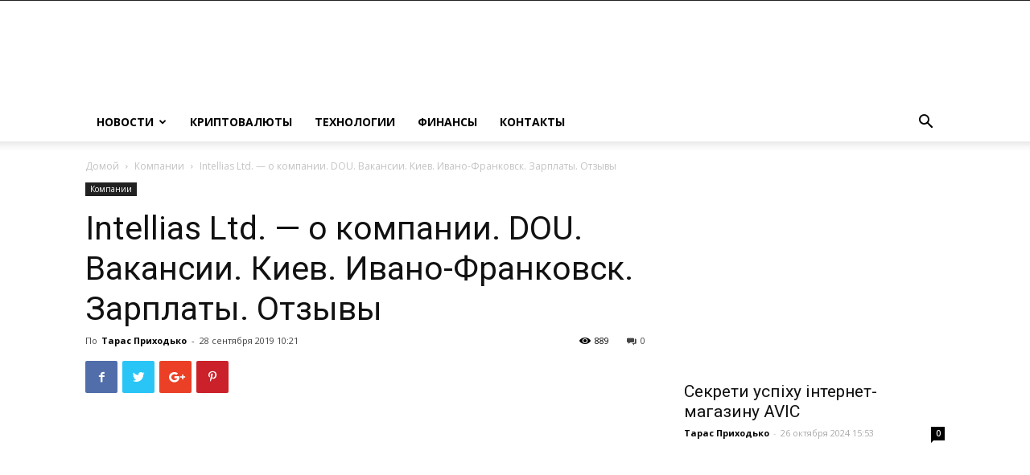

--- FILE ---
content_type: text/html; charset=UTF-8
request_url: https://ua-rating.com/intellias/
body_size: 23842
content:
<!doctype html >
<!--[if IE 8]>    <html class="ie8" lang="en"> <![endif]-->
<!--[if IE 9]>    <html class="ie9" lang="en"> <![endif]-->
<!--[if gt IE 8]><!--> <html lang="ru-RU"> <!--<![endif]-->
<head>
<meta charset="UTF-8" />
<meta name="viewport" content="width=device-width, initial-scale=1.0">
<link rel="pingback" href="https://ua-rating.com/xmlrpc.php" />
<meta name="google-site-verification" content="ZrTMtlRPlyp6pizNdNQ7gMENbyl2kpyd5MBxflpvyZw" />
<meta name='robots' content='index, follow, max-image-preview:large, max-snippet:-1, max-video-preview:-1' />
<style>img:is([sizes="auto" i], [sizes^="auto," i]) { contain-intrinsic-size: 3000px 1500px }</style>
<meta property="og:image" content="https://ua-rating.com/wp-content/uploads/2019/09/snimok-ekrana-2019-09-28-v-10.20.40.jpg" />
<!-- This site is optimized with the Yoast SEO plugin v25.0 - https://yoast.com/wordpress/plugins/seo/ -->
<title>Intellias Ltd. - о компании. DOU. Вакансии. Киев. Ивано-Франковск. Зарплаты. Отзывы | ua-rating.com</title>
<meta name="description" content="Информация о компании IntelliasIntellias - одна из крупнейших ИТ-компаний в Украине, основанная во Львове в 2002 году. Компания имеет свои центры разработки во Львове, Киеве, Одессе, Харькове, Ивано-Франковске, Кракове и представительство в Берлине. На протяжении многих лет Intellias был признан одним из лучших IT-работодателей года по версии dou.ua. В прошлом году компания была названа «Велосипедистом года» по версии Киевской ассоциации велосипедистов.Официальный сайт: www.intellias.com Дата основания: 2002 год Основатели: Виталий Седлер и Михаил Пузраков Штаб-квартира: город Львов, Украина Оценочная стоимость: - Численность сотрудников: более 1 500 человекДеятельность компании IntelliasIntellias Ltd. - это украинская IT-компания, специализирующаяся на разработке программного обеспечения, специализирующаяся на автомобильной промышленности, сфере услуг на местах и финансовых технологиях. Компания основана в Украине (с офисами в Киеве, Львове, Одессе, Харькове и Ивано-Франковске) и локально представлена в Берлине и Кракове. Intellias имеет плоскую, гибкую и прозрачную структуру, которая позволяет быстро масштабировать запросы клиентов и при этом дать каждому из них индивидуальный подход к C-Level независимо от размера.С 2002 года Intellias помогает ведущим европейским и североамериканским технологическим компаниям создавать программные продукты, собирая инженерные команды мирового уровня в Восточной Европе и управляя ими. В 2018 году Intellias получил поддержку от Horizon Capital, крупнейшего фонда прямых инвестиций в Украине, чтобы расширить свое присутствие и расширить возможности обслуживания с новыми центрами доставки в Центральной и Восточной Европе.Вакансии в IntelliasКомпания Intellias является одной из наиболее быстрорастущих IT-компаний в Украине. По состоянию на сейчас у них открыто более 120 вакансий, из которых 46 и 41 во Львовском и Киевском офисах.Чаще всего компания ищет специалистов по таким направлениям:- QA Engineer;- Android Software Engineer;- .NET Full Stack Developer;- Java Developer;- React JS Developer.Стоит отметить, что Intellias набирает сотрудников на позиции Junior. Сейчас Intellias является лидером в этой группе по различным критериям оценки: условия труда, вознаграждение, признание и проекты. Больше об актуальных вакансиях в компании читайте здесь.История развития IntelliasВ 1999 году основатели компании Intellias Виталий Седлер и Михаил Пузраков начали работать в одной компании, которая занималась разработкой программного обеспечения. Спустя 3 года, в 2002 году они создали собственную компанию. Именно в феврале 2002 года был выпущен первый .NET Framework, который имел название Intellias, описывающее сущность компании, которую они хотели построить.Путь развития компании Intellias был нетрадиционным с самого начала, так как их акцент был акцент стоял на популяризацию в немецком регионе. Intellias работала с такими известными немецкими компаниями, как Deutsche Bank и SAZ, а Виталий и Михаил установили связь с регионом и его деловой культурой.Они организовали несколько деловых поездок, чтобы привлечь своих первых клиентов в Австрию и Швейцарию, каждый раз преодолевая расстояние от 6000 до 7000 километров. С тех пор Intellias вырос в пять раз, но все еще получает 80% нашего бизнеса из региона DACH.На данный момент компания имеет 1600 сотрудников по всей Украине. Виталий и Михаил прошли долгий путь от однокомнатного офиса и длительных поездок до целенаправленной рыночной стратегии и устойчивого роста.В 2018 году Intellias был включен в ежегодный рейтинг Inc.5000 самых быстрорастущих частных компаний в Европе. Кроме того, в 2018 году Intellias привлекла поддержку Horizon Capital, крупнейшего фонда прямых инвестиций в Украине. Благодаря этой поддержке Intellias расширяет свою деятельность в Восточной и Центральной Европе.Оценки и отзывыОценка компании Intellias на сайте otrude.net составляет 4,3 балла из 5 возможных.Если вы сотрудник компании Intellias или когда-то работали в ней, то пишите свое мнение в комментариях ниже.Фото офисов" />
<link rel="canonical" href="https://ua-rating.com/intellias/" />
<meta property="og:locale" content="ru_RU" />
<meta property="og:type" content="article" />
<meta property="og:title" content="Intellias Ltd. - о компании. DOU. Вакансии. Киев. Ивано-Франковск. Зарплаты. Отзывы | ua-rating.com" />
<meta property="og:description" content="Информация о компании IntelliasIntellias - одна из крупнейших ИТ-компаний в Украине, основанная во Львове в 2002 году. Компания имеет свои центры разработки во Львове, Киеве, Одессе, Харькове, Ивано-Франковске, Кракове и представительство в Берлине. На протяжении многих лет Intellias был признан одним из лучших IT-работодателей года по версии dou.ua. В прошлом году компания была названа «Велосипедистом года» по версии Киевской ассоциации велосипедистов.Официальный сайт: www.intellias.com Дата основания: 2002 год Основатели: Виталий Седлер и Михаил Пузраков Штаб-квартира: город Львов, Украина Оценочная стоимость: - Численность сотрудников: более 1 500 человекДеятельность компании IntelliasIntellias Ltd. - это украинская IT-компания, специализирующаяся на разработке программного обеспечения, специализирующаяся на автомобильной промышленности, сфере услуг на местах и финансовых технологиях. Компания основана в Украине (с офисами в Киеве, Львове, Одессе, Харькове и Ивано-Франковске) и локально представлена в Берлине и Кракове. Intellias имеет плоскую, гибкую и прозрачную структуру, которая позволяет быстро масштабировать запросы клиентов и при этом дать каждому из них индивидуальный подход к C-Level независимо от размера.С 2002 года Intellias помогает ведущим европейским и североамериканским технологическим компаниям создавать программные продукты, собирая инженерные команды мирового уровня в Восточной Европе и управляя ими. В 2018 году Intellias получил поддержку от Horizon Capital, крупнейшего фонда прямых инвестиций в Украине, чтобы расширить свое присутствие и расширить возможности обслуживания с новыми центрами доставки в Центральной и Восточной Европе.Вакансии в IntelliasКомпания Intellias является одной из наиболее быстрорастущих IT-компаний в Украине. По состоянию на сейчас у них открыто более 120 вакансий, из которых 46 и 41 во Львовском и Киевском офисах.Чаще всего компания ищет специалистов по таким направлениям:- QA Engineer;- Android Software Engineer;- .NET Full Stack Developer;- Java Developer;- React JS Developer.Стоит отметить, что Intellias набирает сотрудников на позиции Junior. Сейчас Intellias является лидером в этой группе по различным критериям оценки: условия труда, вознаграждение, признание и проекты. Больше об актуальных вакансиях в компании читайте здесь.История развития IntelliasВ 1999 году основатели компании Intellias Виталий Седлер и Михаил Пузраков начали работать в одной компании, которая занималась разработкой программного обеспечения. Спустя 3 года, в 2002 году они создали собственную компанию. Именно в феврале 2002 года был выпущен первый .NET Framework, который имел название Intellias, описывающее сущность компании, которую они хотели построить.Путь развития компании Intellias был нетрадиционным с самого начала, так как их акцент был акцент стоял на популяризацию в немецком регионе. Intellias работала с такими известными немецкими компаниями, как Deutsche Bank и SAZ, а Виталий и Михаил установили связь с регионом и его деловой культурой.Они организовали несколько деловых поездок, чтобы привлечь своих первых клиентов в Австрию и Швейцарию, каждый раз преодолевая расстояние от 6000 до 7000 километров. С тех пор Intellias вырос в пять раз, но все еще получает 80% нашего бизнеса из региона DACH.На данный момент компания имеет 1600 сотрудников по всей Украине. Виталий и Михаил прошли долгий путь от однокомнатного офиса и длительных поездок до целенаправленной рыночной стратегии и устойчивого роста.В 2018 году Intellias был включен в ежегодный рейтинг Inc.5000 самых быстрорастущих частных компаний в Европе. Кроме того, в 2018 году Intellias привлекла поддержку Horizon Capital, крупнейшего фонда прямых инвестиций в Украине. Благодаря этой поддержке Intellias расширяет свою деятельность в Восточной и Центральной Европе.Оценки и отзывыОценка компании Intellias на сайте otrude.net составляет 4,3 балла из 5 возможных.Если вы сотрудник компании Intellias или когда-то работали в ней, то пишите свое мнение в комментариях ниже.Фото офисов" />
<meta property="og:url" content="https://ua-rating.com/intellias/" />
<meta property="og:site_name" content="ua-rating.com" />
<meta property="article:published_time" content="2019-09-28T07:21:28+00:00" />
<meta property="article:modified_time" content="2019-09-30T08:32:22+00:00" />
<meta property="og:image" content="https://ua-rating.com/wp-content/uploads/2019/09/snimok-ekrana-2019-09-28-v-10.20.40.jpg" />
<meta property="og:image:width" content="1460" />
<meta property="og:image:height" content="824" />
<meta property="og:image:type" content="image/jpeg" />
<meta name="author" content="Тарас Приходько" />
<meta name="twitter:card" content="summary_large_image" />
<meta name="twitter:label1" content="Написано автором" />
<meta name="twitter:data1" content="Тарас Приходько" />
<!-- / Yoast SEO plugin. -->
<link rel='dns-prefetch' href='//fonts.googleapis.com' />
<link rel="alternate" type="application/rss+xml" title="ua-rating.com &raquo; Лента" href="https://ua-rating.com/feed/" />
<link rel="alternate" type="application/rss+xml" title="ua-rating.com &raquo; Лента комментариев" href="https://ua-rating.com/comments/feed/" />
<link rel="alternate" type="application/rss+xml" title="ua-rating.com &raquo; Лента комментариев к &laquo;Intellias Ltd. &#8212; о компании. DOU. Вакансии. Киев. Ивано-Франковск. Зарплаты. Отзывы&raquo;" href="https://ua-rating.com/intellias/feed/" />
<link rel='stylesheet' id='wp-block-library-css' href='//ua-rating.com/wp-content/cache/wpfc-minified/8tpxczhm/cb53q.css' type='text/css' media='all' />
<style id='classic-theme-styles-inline-css' type='text/css'>
/*! This file is auto-generated */
.wp-block-button__link{color:#fff;background-color:#32373c;border-radius:9999px;box-shadow:none;text-decoration:none;padding:calc(.667em + 2px) calc(1.333em + 2px);font-size:1.125em}.wp-block-file__button{background:#32373c;color:#fff;text-decoration:none}
</style>
<style id='global-styles-inline-css' type='text/css'>
:root{--wp--preset--aspect-ratio--square: 1;--wp--preset--aspect-ratio--4-3: 4/3;--wp--preset--aspect-ratio--3-4: 3/4;--wp--preset--aspect-ratio--3-2: 3/2;--wp--preset--aspect-ratio--2-3: 2/3;--wp--preset--aspect-ratio--16-9: 16/9;--wp--preset--aspect-ratio--9-16: 9/16;--wp--preset--color--black: #000000;--wp--preset--color--cyan-bluish-gray: #abb8c3;--wp--preset--color--white: #ffffff;--wp--preset--color--pale-pink: #f78da7;--wp--preset--color--vivid-red: #cf2e2e;--wp--preset--color--luminous-vivid-orange: #ff6900;--wp--preset--color--luminous-vivid-amber: #fcb900;--wp--preset--color--light-green-cyan: #7bdcb5;--wp--preset--color--vivid-green-cyan: #00d084;--wp--preset--color--pale-cyan-blue: #8ed1fc;--wp--preset--color--vivid-cyan-blue: #0693e3;--wp--preset--color--vivid-purple: #9b51e0;--wp--preset--gradient--vivid-cyan-blue-to-vivid-purple: linear-gradient(135deg,rgba(6,147,227,1) 0%,rgb(155,81,224) 100%);--wp--preset--gradient--light-green-cyan-to-vivid-green-cyan: linear-gradient(135deg,rgb(122,220,180) 0%,rgb(0,208,130) 100%);--wp--preset--gradient--luminous-vivid-amber-to-luminous-vivid-orange: linear-gradient(135deg,rgba(252,185,0,1) 0%,rgba(255,105,0,1) 100%);--wp--preset--gradient--luminous-vivid-orange-to-vivid-red: linear-gradient(135deg,rgba(255,105,0,1) 0%,rgb(207,46,46) 100%);--wp--preset--gradient--very-light-gray-to-cyan-bluish-gray: linear-gradient(135deg,rgb(238,238,238) 0%,rgb(169,184,195) 100%);--wp--preset--gradient--cool-to-warm-spectrum: linear-gradient(135deg,rgb(74,234,220) 0%,rgb(151,120,209) 20%,rgb(207,42,186) 40%,rgb(238,44,130) 60%,rgb(251,105,98) 80%,rgb(254,248,76) 100%);--wp--preset--gradient--blush-light-purple: linear-gradient(135deg,rgb(255,206,236) 0%,rgb(152,150,240) 100%);--wp--preset--gradient--blush-bordeaux: linear-gradient(135deg,rgb(254,205,165) 0%,rgb(254,45,45) 50%,rgb(107,0,62) 100%);--wp--preset--gradient--luminous-dusk: linear-gradient(135deg,rgb(255,203,112) 0%,rgb(199,81,192) 50%,rgb(65,88,208) 100%);--wp--preset--gradient--pale-ocean: linear-gradient(135deg,rgb(255,245,203) 0%,rgb(182,227,212) 50%,rgb(51,167,181) 100%);--wp--preset--gradient--electric-grass: linear-gradient(135deg,rgb(202,248,128) 0%,rgb(113,206,126) 100%);--wp--preset--gradient--midnight: linear-gradient(135deg,rgb(2,3,129) 0%,rgb(40,116,252) 100%);--wp--preset--font-size--small: 11px;--wp--preset--font-size--medium: 20px;--wp--preset--font-size--large: 32px;--wp--preset--font-size--x-large: 42px;--wp--preset--font-size--regular: 15px;--wp--preset--font-size--larger: 50px;--wp--preset--spacing--20: 0.44rem;--wp--preset--spacing--30: 0.67rem;--wp--preset--spacing--40: 1rem;--wp--preset--spacing--50: 1.5rem;--wp--preset--spacing--60: 2.25rem;--wp--preset--spacing--70: 3.38rem;--wp--preset--spacing--80: 5.06rem;--wp--preset--shadow--natural: 6px 6px 9px rgba(0, 0, 0, 0.2);--wp--preset--shadow--deep: 12px 12px 50px rgba(0, 0, 0, 0.4);--wp--preset--shadow--sharp: 6px 6px 0px rgba(0, 0, 0, 0.2);--wp--preset--shadow--outlined: 6px 6px 0px -3px rgba(255, 255, 255, 1), 6px 6px rgba(0, 0, 0, 1);--wp--preset--shadow--crisp: 6px 6px 0px rgba(0, 0, 0, 1);}:where(.is-layout-flex){gap: 0.5em;}:where(.is-layout-grid){gap: 0.5em;}body .is-layout-flex{display: flex;}.is-layout-flex{flex-wrap: wrap;align-items: center;}.is-layout-flex > :is(*, div){margin: 0;}body .is-layout-grid{display: grid;}.is-layout-grid > :is(*, div){margin: 0;}:where(.wp-block-columns.is-layout-flex){gap: 2em;}:where(.wp-block-columns.is-layout-grid){gap: 2em;}:where(.wp-block-post-template.is-layout-flex){gap: 1.25em;}:where(.wp-block-post-template.is-layout-grid){gap: 1.25em;}.has-black-color{color: var(--wp--preset--color--black) !important;}.has-cyan-bluish-gray-color{color: var(--wp--preset--color--cyan-bluish-gray) !important;}.has-white-color{color: var(--wp--preset--color--white) !important;}.has-pale-pink-color{color: var(--wp--preset--color--pale-pink) !important;}.has-vivid-red-color{color: var(--wp--preset--color--vivid-red) !important;}.has-luminous-vivid-orange-color{color: var(--wp--preset--color--luminous-vivid-orange) !important;}.has-luminous-vivid-amber-color{color: var(--wp--preset--color--luminous-vivid-amber) !important;}.has-light-green-cyan-color{color: var(--wp--preset--color--light-green-cyan) !important;}.has-vivid-green-cyan-color{color: var(--wp--preset--color--vivid-green-cyan) !important;}.has-pale-cyan-blue-color{color: var(--wp--preset--color--pale-cyan-blue) !important;}.has-vivid-cyan-blue-color{color: var(--wp--preset--color--vivid-cyan-blue) !important;}.has-vivid-purple-color{color: var(--wp--preset--color--vivid-purple) !important;}.has-black-background-color{background-color: var(--wp--preset--color--black) !important;}.has-cyan-bluish-gray-background-color{background-color: var(--wp--preset--color--cyan-bluish-gray) !important;}.has-white-background-color{background-color: var(--wp--preset--color--white) !important;}.has-pale-pink-background-color{background-color: var(--wp--preset--color--pale-pink) !important;}.has-vivid-red-background-color{background-color: var(--wp--preset--color--vivid-red) !important;}.has-luminous-vivid-orange-background-color{background-color: var(--wp--preset--color--luminous-vivid-orange) !important;}.has-luminous-vivid-amber-background-color{background-color: var(--wp--preset--color--luminous-vivid-amber) !important;}.has-light-green-cyan-background-color{background-color: var(--wp--preset--color--light-green-cyan) !important;}.has-vivid-green-cyan-background-color{background-color: var(--wp--preset--color--vivid-green-cyan) !important;}.has-pale-cyan-blue-background-color{background-color: var(--wp--preset--color--pale-cyan-blue) !important;}.has-vivid-cyan-blue-background-color{background-color: var(--wp--preset--color--vivid-cyan-blue) !important;}.has-vivid-purple-background-color{background-color: var(--wp--preset--color--vivid-purple) !important;}.has-black-border-color{border-color: var(--wp--preset--color--black) !important;}.has-cyan-bluish-gray-border-color{border-color: var(--wp--preset--color--cyan-bluish-gray) !important;}.has-white-border-color{border-color: var(--wp--preset--color--white) !important;}.has-pale-pink-border-color{border-color: var(--wp--preset--color--pale-pink) !important;}.has-vivid-red-border-color{border-color: var(--wp--preset--color--vivid-red) !important;}.has-luminous-vivid-orange-border-color{border-color: var(--wp--preset--color--luminous-vivid-orange) !important;}.has-luminous-vivid-amber-border-color{border-color: var(--wp--preset--color--luminous-vivid-amber) !important;}.has-light-green-cyan-border-color{border-color: var(--wp--preset--color--light-green-cyan) !important;}.has-vivid-green-cyan-border-color{border-color: var(--wp--preset--color--vivid-green-cyan) !important;}.has-pale-cyan-blue-border-color{border-color: var(--wp--preset--color--pale-cyan-blue) !important;}.has-vivid-cyan-blue-border-color{border-color: var(--wp--preset--color--vivid-cyan-blue) !important;}.has-vivid-purple-border-color{border-color: var(--wp--preset--color--vivid-purple) !important;}.has-vivid-cyan-blue-to-vivid-purple-gradient-background{background: var(--wp--preset--gradient--vivid-cyan-blue-to-vivid-purple) !important;}.has-light-green-cyan-to-vivid-green-cyan-gradient-background{background: var(--wp--preset--gradient--light-green-cyan-to-vivid-green-cyan) !important;}.has-luminous-vivid-amber-to-luminous-vivid-orange-gradient-background{background: var(--wp--preset--gradient--luminous-vivid-amber-to-luminous-vivid-orange) !important;}.has-luminous-vivid-orange-to-vivid-red-gradient-background{background: var(--wp--preset--gradient--luminous-vivid-orange-to-vivid-red) !important;}.has-very-light-gray-to-cyan-bluish-gray-gradient-background{background: var(--wp--preset--gradient--very-light-gray-to-cyan-bluish-gray) !important;}.has-cool-to-warm-spectrum-gradient-background{background: var(--wp--preset--gradient--cool-to-warm-spectrum) !important;}.has-blush-light-purple-gradient-background{background: var(--wp--preset--gradient--blush-light-purple) !important;}.has-blush-bordeaux-gradient-background{background: var(--wp--preset--gradient--blush-bordeaux) !important;}.has-luminous-dusk-gradient-background{background: var(--wp--preset--gradient--luminous-dusk) !important;}.has-pale-ocean-gradient-background{background: var(--wp--preset--gradient--pale-ocean) !important;}.has-electric-grass-gradient-background{background: var(--wp--preset--gradient--electric-grass) !important;}.has-midnight-gradient-background{background: var(--wp--preset--gradient--midnight) !important;}.has-small-font-size{font-size: var(--wp--preset--font-size--small) !important;}.has-medium-font-size{font-size: var(--wp--preset--font-size--medium) !important;}.has-large-font-size{font-size: var(--wp--preset--font-size--large) !important;}.has-x-large-font-size{font-size: var(--wp--preset--font-size--x-large) !important;}
:where(.wp-block-post-template.is-layout-flex){gap: 1.25em;}:where(.wp-block-post-template.is-layout-grid){gap: 1.25em;}
:where(.wp-block-columns.is-layout-flex){gap: 2em;}:where(.wp-block-columns.is-layout-grid){gap: 2em;}
:root :where(.wp-block-pullquote){font-size: 1.5em;line-height: 1.6;}
</style>
<link rel='stylesheet' id='toc-screen-css' href='//ua-rating.com/wp-content/cache/wpfc-minified/fj3e3is/cb53q.css' type='text/css' media='all' />
<link rel='stylesheet' id='ppress-frontend-css' href='//ua-rating.com/wp-content/cache/wpfc-minified/l08kz6mz/cb53q.css' type='text/css' media='all' />
<link rel='stylesheet' id='ppress-flatpickr-css' href='//ua-rating.com/wp-content/cache/wpfc-minified/czwq1tm/cb53q.css' type='text/css' media='all' />
<link rel='stylesheet' id='ppress-select2-css' href='//ua-rating.com/wp-content/cache/wpfc-minified/jzx3xrxg/cb53q.css' type='text/css' media='all' />
<link rel='stylesheet' id='td-plugin-multi-purpose-css' href='//ua-rating.com/wp-content/cache/wpfc-minified/6nwyp19o/cb53q.css' type='text/css' media='all' />
<link rel='stylesheet' id='google-fonts-style-css' href='https://fonts.googleapis.com/css?family=Open+Sans%3A300italic%2C400%2C400italic%2C600%2C600italic%2C700%7CRoboto%3A300%2C400%2C400italic%2C500%2C500italic%2C700%2C900&#038;ver=9.7.2' type='text/css' media='all' />
<link rel='stylesheet' id='td-theme-css' href='//ua-rating.com/wp-content/cache/wpfc-minified/6y28o5sw/cb53q.css' type='text/css' media='all' />
<style id='td-theme-inline-css' type='text/css'>
@media (max-width: 767px) {
.td-header-desktop-wrap {
display: none;
}
}
@media (min-width: 767px) {
.td-header-mobile-wrap {
display: none;
}
}
</style>
<link rel='stylesheet' id='td-legacy-framework-front-style-css' href='//ua-rating.com/wp-content/cache/wpfc-minified/1rpwzobm/cb53q.css' type='text/css' media='all' />
<link rel='stylesheet' id='td-theme-demo-style-css' href='//ua-rating.com/wp-content/cache/wpfc-minified/ego5e3xm/cb53q.css' type='text/css' media='all' />
<link rel='stylesheet' id='tdb_front_style-css' href='//ua-rating.com/wp-content/cache/wpfc-minified/divxigw4/cb53q.css' type='text/css' media='all' />
<script type="text/javascript" src="https://ua-rating.com/wp-includes/js/jquery/jquery.min.js?ver=3.7.1" id="jquery-core-js"></script>
<script type="text/javascript" src="https://ua-rating.com/wp-includes/js/jquery/jquery-migrate.min.js?ver=3.4.1" id="jquery-migrate-js"></script>
<script type="text/javascript" src="https://ua-rating.com/wp-content/plugins/wp-user-avatar/assets/flatpickr/flatpickr.min.js?ver=4.15.23" id="ppress-flatpickr-js"></script>
<script type="text/javascript" src="https://ua-rating.com/wp-content/plugins/wp-user-avatar/assets/select2/select2.min.js?ver=4.15.23" id="ppress-select2-js"></script>
<link rel="https://api.w.org/" href="https://ua-rating.com/wp-json/" /><link rel="alternate" title="JSON" type="application/json" href="https://ua-rating.com/wp-json/wp/v2/posts/1911" /><link rel="EditURI" type="application/rsd+xml" title="RSD" href="https://ua-rating.com/xmlrpc.php?rsd" />
<link rel='shortlink' href='https://ua-rating.com/?p=1911' />
<link rel="alternate" title="oEmbed (JSON)" type="application/json+oembed" href="https://ua-rating.com/wp-json/oembed/1.0/embed?url=https%3A%2F%2Fua-rating.com%2Fintellias%2F" />
<link rel="alternate" title="oEmbed (XML)" type="text/xml+oembed" href="https://ua-rating.com/wp-json/oembed/1.0/embed?url=https%3A%2F%2Fua-rating.com%2Fintellias%2F&#038;format=xml" />
<!--[if lt IE 9]><script src="https://cdnjs.cloudflare.com/ajax/libs/html5shiv/3.7.3/html5shiv.js"></script><![endif]-->
<script>
window.tdb_globals = {"wpRestNonce":"e098d0847a","wpRestUrl":"https:\/\/ua-rating.com\/wp-json\/","permalinkStructure":"\/%postname%\/","isAjax":false,"isAdminBarShowing":false,"autoloadScrollPercent":50,"origPostEditUrl":null};
</script>
<script>
window.tdwGlobal = {"adminUrl":"https:\/\/ua-rating.com\/wp-admin\/","wpRestNonce":"e098d0847a","wpRestUrl":"https:\/\/ua-rating.com\/wp-json\/","permalinkStructure":"\/%postname%\/"};
</script>
<script type="application/ld+json" class="saswp-schema-markup-output">
[{"@context":"https:\/\/schema.org\/","@graph":[{"@context":"https:\/\/schema.org\/","@type":"SiteNavigationElement","@id":"https:\/\/ua-rating.com#\u041c\u0435\u043d\u044e - header","name":"\u041d\u043e\u0432\u043e\u0441\u0442\u0438","url":"https:\/\/ua-rating.com\/category\/novosti\/"},{"@context":"https:\/\/schema.org\/","@type":"SiteNavigationElement","@id":"https:\/\/ua-rating.com#\u041c\u0435\u043d\u044e - header","name":"\u041a\u0440\u0438\u043f\u0442\u043e\u0432\u0430\u043b\u044e\u0442\u044b","url":"https:\/\/ua-rating.com\/category\/kriptovalyuty\/"},{"@context":"https:\/\/schema.org\/","@type":"SiteNavigationElement","@id":"https:\/\/ua-rating.com#\u041c\u0435\u043d\u044e - header","name":"\u0422\u0435\u0445\u043d\u043e\u043b\u043e\u0433\u0438\u0438","url":"https:\/\/ua-rating.com\/category\/tehnologyi\/"},{"@context":"https:\/\/schema.org\/","@type":"SiteNavigationElement","@id":"https:\/\/ua-rating.com#\u041c\u0435\u043d\u044e - header","name":"\u0424\u0438\u043d\u0430\u043d\u0441\u044b","url":"https:\/\/ua-rating.com\/category\/finance\/"},{"@context":"https:\/\/schema.org\/","@type":"SiteNavigationElement","@id":"https:\/\/ua-rating.com#\u041c\u0435\u043d\u044e - header","name":"\u041a\u043e\u043d\u0442\u0430\u043a\u0442\u044b","url":"https:\/\/ua-rating.com\/kontakty\/"}]},
{"@context":"https:\/\/schema.org\/","@type":"BreadcrumbList","@id":"https:\/\/ua-rating.com\/intellias\/#breadcrumb","itemListElement":[{"@type":"ListItem","position":1,"item":{"@id":"https:\/\/ua-rating.com","name":"ua-rating.com"}},{"@type":"ListItem","position":2,"item":{"@id":"https:\/\/ua-rating.com\/category\/kompanii\/","name":"\u041a\u043e\u043c\u043f\u0430\u043d\u0438\u0438"}},{"@type":"ListItem","position":3,"item":{"@id":"https:\/\/ua-rating.com\/intellias\/","name":"Intellias Ltd. &#8212; \u043e \u043a\u043e\u043c\u043f\u0430\u043d\u0438\u0438. DOU. \u0412\u0430\u043a\u0430\u043d\u0441\u0438\u0438. \u041a\u0438\u0435\u0432. \u0418\u0432\u0430\u043d\u043e-\u0424\u0440\u0430\u043d\u043a\u043e\u0432\u0441\u043a. \u0417\u0430\u0440\u043f\u043b\u0430\u0442\u044b. \u041e\u0442\u0437\u044b\u0432\u044b"}}]}]
</script>
<meta name="coinzilla" content="38ab1b30965d0ee2f06abe793aef63df" />
<!-- JS generated by theme -->
<script>
var tdBlocksArray = []; //here we store all the items for the current page
//td_block class - each ajax block uses a object of this class for requests
function tdBlock() {
this.id = '';
this.block_type = 1; //block type id (1-234 etc)
this.atts = '';
this.td_column_number = '';
this.td_current_page = 1; //
this.post_count = 0; //from wp
this.found_posts = 0; //from wp
this.max_num_pages = 0; //from wp
this.td_filter_value = ''; //current live filter value
this.is_ajax_running = false;
this.td_user_action = ''; // load more or infinite loader (used by the animation)
this.header_color = '';
this.ajax_pagination_infinite_stop = ''; //show load more at page x
}
// td_js_generator - mini detector
(function(){
var htmlTag = document.getElementsByTagName("html")[0];
if ( navigator.userAgent.indexOf("MSIE 10.0") > -1 ) {
htmlTag.className += ' ie10';
}
if ( !!navigator.userAgent.match(/Trident.*rv\:11\./) ) {
htmlTag.className += ' ie11';
}
if ( navigator.userAgent.indexOf("Edge") > -1 ) {
htmlTag.className += ' ieEdge';
}
if ( /(iPad|iPhone|iPod)/g.test(navigator.userAgent) ) {
htmlTag.className += ' td-md-is-ios';
}
var user_agent = navigator.userAgent.toLowerCase();
if ( user_agent.indexOf("android") > -1 ) {
htmlTag.className += ' td-md-is-android';
}
if ( -1 !== navigator.userAgent.indexOf('Mac OS X')  ) {
htmlTag.className += ' td-md-is-os-x';
}
if ( /chrom(e|ium)/.test(navigator.userAgent.toLowerCase()) ) {
htmlTag.className += ' td-md-is-chrome';
}
if ( -1 !== navigator.userAgent.indexOf('Firefox') ) {
htmlTag.className += ' td-md-is-firefox';
}
if ( -1 !== navigator.userAgent.indexOf('Safari') && -1 === navigator.userAgent.indexOf('Chrome') ) {
htmlTag.className += ' td-md-is-safari';
}
if( -1 !== navigator.userAgent.indexOf('IEMobile') ){
htmlTag.className += ' td-md-is-iemobile';
}
})();
var tdLocalCache = {};
( function () {
"use strict";
tdLocalCache = {
data: {},
remove: function (resource_id) {
delete tdLocalCache.data[resource_id];
},
exist: function (resource_id) {
return tdLocalCache.data.hasOwnProperty(resource_id) && tdLocalCache.data[resource_id] !== null;
},
get: function (resource_id) {
return tdLocalCache.data[resource_id];
},
set: function (resource_id, cachedData) {
tdLocalCache.remove(resource_id);
tdLocalCache.data[resource_id] = cachedData;
}
};
})();
var td_viewport_interval_list=[{"limitBottom":767,"sidebarWidth":228},{"limitBottom":1018,"sidebarWidth":300},{"limitBottom":1140,"sidebarWidth":324}];
var td_animation_stack_effect="type0";
var tds_animation_stack=true;
var td_animation_stack_specific_selectors=".entry-thumb, img";
var td_animation_stack_general_selectors=".td-animation-stack img, .td-animation-stack .entry-thumb, .post img";
var tdc_is_installed="yes";
var td_ajax_url="https:\/\/ua-rating.com\/wp-admin\/admin-ajax.php?td_theme_name=Newspaper&v=9.7.2";
var td_get_template_directory_uri="https:\/\/ua-rating.com\/wp-content\/themes\/Newspaper";
var tds_snap_menu="";
var tds_logo_on_sticky="";
var tds_header_style="";
var td_please_wait="\u041f\u043e\u0436\u0430\u043b\u0443\u0439\u0441\u0442\u0430, \u043f\u043e\u0434\u043e\u0436\u0434\u0438\u0442\u0435...";
var td_email_user_pass_incorrect="\u041d\u0435\u0432\u0435\u0440\u043d\u043e\u0435 \u0438\u043c\u044f \u043f\u043e\u043b\u044c\u0437\u043e\u0432\u0430\u0442\u0435\u043b\u044f \u0438\u043b\u0438 \u043f\u0430\u0440\u043e\u043b\u044c!";
var td_email_user_incorrect="\u041d\u0435\u0432\u0435\u0440\u043d\u044b\u0439 \u0430\u0434\u0440\u0435\u0441 \u044d\u043b\u0435\u043a\u0442\u0440\u043e\u043d\u043d\u043e\u0439 \u043f\u043e\u0447\u0442\u044b \u0438\u043b\u0438 \u043f\u0430\u0440\u043e\u043b\u044c!";
var td_email_incorrect="\u041d\u0435\u0432\u0435\u0440\u043d\u044b\u0439 \u0430\u0434\u0440\u0435\u0441 \u044d\u043b\u0435\u043a\u0442\u0440\u043e\u043d\u043d\u043e\u0439 \u043f\u043e\u0447\u0442\u044b!";
var tds_more_articles_on_post_enable="";
var tds_more_articles_on_post_time_to_wait="";
var tds_more_articles_on_post_pages_distance_from_top=0;
var tds_theme_color_site_wide="#4db2ec";
var tds_smart_sidebar="";
var tdThemeName="Newspaper";
var td_magnific_popup_translation_tPrev="\u041f\u0440\u0435\u0434\u044b\u0434\u0443\u0449\u0438\u0439 (\u041a\u043d\u043e\u043f\u043a\u0430 \u0432\u043b\u0435\u0432\u043e)";
var td_magnific_popup_translation_tNext="\u0421\u043b\u0435\u0434\u0443\u044e\u0449\u0438\u0439 (\u041a\u043d\u043e\u043f\u043a\u0430 \u0432\u043f\u0440\u0430\u0432\u043e)";
var td_magnific_popup_translation_tCounter="%curr% \u0438\u0437 %total%";
var td_magnific_popup_translation_ajax_tError="\u0421\u043e\u0434\u0435\u0440\u0436\u0438\u043c\u043e\u0435 %url% \u043d\u0435 \u043c\u043e\u0436\u0435\u0442 \u0431\u044b\u0442\u044c \u0437\u0430\u0433\u0440\u0443\u0436\u0435\u043d\u043e.";
var td_magnific_popup_translation_image_tError="\u0418\u0437\u043e\u0431\u0440\u0430\u0436\u0435\u043d\u0438\u0435 #%curr% \u043d\u0435 \u0443\u0434\u0430\u043b\u043e\u0441\u044c \u0437\u0430\u0433\u0440\u0443\u0437\u0438\u0442\u044c.";
var tdBlockNonce="02017d4f59";
var tdDateNamesI18n={"month_names":["\u042f\u043d\u0432\u0430\u0440\u044c","\u0424\u0435\u0432\u0440\u0430\u043b\u044c","\u041c\u0430\u0440\u0442","\u0410\u043f\u0440\u0435\u043b\u044c","\u041c\u0430\u0439","\u0418\u044e\u043d\u044c","\u0418\u044e\u043b\u044c","\u0410\u0432\u0433\u0443\u0441\u0442","\u0421\u0435\u043d\u0442\u044f\u0431\u0440\u044c","\u041e\u043a\u0442\u044f\u0431\u0440\u044c","\u041d\u043e\u044f\u0431\u0440\u044c","\u0414\u0435\u043a\u0430\u0431\u0440\u044c"],"month_names_short":["\u042f\u043d\u0432","\u0424\u0435\u0432","\u041c\u0430\u0440","\u0410\u043f\u0440","\u041c\u0430\u0439","\u0418\u044e\u043d","\u0418\u044e\u043b","\u0410\u0432\u0433","\u0421\u0435\u043d","\u041e\u043a\u0442","\u041d\u043e\u044f","\u0414\u0435\u043a"],"day_names":["\u0412\u043e\u0441\u043a\u0440\u0435\u0441\u0435\u043d\u044c\u0435","\u041f\u043e\u043d\u0435\u0434\u0435\u043b\u044c\u043d\u0438\u043a","\u0412\u0442\u043e\u0440\u043d\u0438\u043a","\u0421\u0440\u0435\u0434\u0430","\u0427\u0435\u0442\u0432\u0435\u0440\u0433","\u041f\u044f\u0442\u043d\u0438\u0446\u0430","\u0421\u0443\u0431\u0431\u043e\u0442\u0430"],"day_names_short":["\u0412\u0441","\u041f\u043d","\u0412\u0442","\u0421\u0440","\u0427\u0442","\u041f\u0442","\u0421\u0431"]};
var td_ad_background_click_link="";
var td_ad_background_click_target="";
</script>
<script type="application/ld+json">
{
"@context": "http://schema.org",
"@type": "BreadcrumbList",
"itemListElement": [
{
"@type": "ListItem",
"position": 1,
"item": {
"@type": "WebSite",
"@id": "https://ua-rating.com/",
"name": "Домой"
}
},
{
"@type": "ListItem",
"position": 2,
"item": {
"@type": "WebPage",
"@id": "https://ua-rating.com/category/kompanii/",
"name": "Компании"
}
}
,{
"@type": "ListItem",
"position": 3,
"item": {
"@type": "WebPage",
"@id": "https://ua-rating.com/intellias/",
"name": "Intellias Ltd. &#8212; о компании. DOU. Вакансии. Киев. Ивано-Франковск. Зарплаты. Отзывы"                                
}
}    
]
}
</script>
<style type="text/css" id="wp-custom-css">
.td-banner-wrap-full, .td-header-style-11 .td-logo-wrap-full {
background-color: #fff;
}		</style>
<!-- Button style compiled by theme -->
<style>
</style>
<style id="tdw-css-placeholder"></style>	<!-- Global site tag (gtag.js) - Google Analytics -->
<script async src="https://www.googletagmanager.com/gtag/js?id=UA-97394860-2"></script>
<script>
window.dataLayer = window.dataLayer || [];
function gtag(){dataLayer.push(arguments);}
gtag('js', new Date());
gtag('config', 'UA-97394860-2');
</script>
<script data-ad-client="ca-pub-7398276708243363" async src="https://pagead2.googlesyndication.com/pagead/js/adsbygoogle.js"></script>
<script async custom-element="amp-ad" src="https://cdn.ampproject.org/v0/amp-ad-0.1.js"></script>
<meta name="recreativ-verification" content="KRCkN2jTS6PWTXtGJOw02jQ2P5oxsmqdOZAcoTOj" >
<script> var dayMs = 36e5, cb = parseInt(Date.now() / dayMs), vpbSrc = '//player.adtelligent.com/prebidlink/' + cb + '/wrapper_hb_305448_6556.js', gptSrc = '//securepubads.g.doubleclick.net/tag/js/gpt.js', c = document.head || document.body || document.documentElement; function loadScript(src, cb) { var s = document.createElement('script'); s.src = src; c.appendChild(s); s.onload = cb; s.onerror = cb; return s; } loadScript(vpbSrc, function() { loadScript(gptSrc); }) </script>
<script>
var gptadslots = [];
var googletag = googletag || {cmd:[]};
</script>
<script>
googletag.cmd.push(function() {
var mapping1 = googletag.sizeMapping() 
.addSize([992, 0], [728, 90], [468, 60])  
.addSize([768, 0], [[300, 250], [468, 60]]) 
.addSize([320, 0], [[320, 50], [300, 250]]) 
.addSize([0, 0], [728, 90]) 
.build();
var mapping2 = googletag.sizeMapping() 
.addSize([768, 0], [[300, 250], [300, 600], [160, 600]]) 
.addSize([320, 0], [[300, 50],[300, 100], [300, 250]]) 
.addSize([0, 0], [300, 250]) 
.build();
var mapping3 = googletag.sizeMapping() 
.addSize([992, 0], [[970, 250], [970, 90], [728, 90]])  
.addSize([768, 0], [[728, 90], [300, 250]]) 
.addSize([320, 0], [[320, 50],[300, 100],[300, 50],[300, 250]]) 
.addSize([0, 0], [970, 250]) 
.build(); 
gptadslots.push(googletag.defineSlot('/21890349248/uaratingcom_content', [300, 250], 'div-gpt-ad-uaratingcom_content')
.defineSizeMapping(mapping1)
.addService(googletag.pubads()));
gptadslots.push(googletag.defineSlot('/21890349248/uarating_sidebar', [300, 250], 'div-gpt-ad-uaratingcom_sidebar')
.defineSizeMapping(mapping2)
.addService(googletag.pubads()));
gptadslots.push(googletag.defineSlot('/21890349248/UARATINGCOM_300_250', [300, 250], 'div-gpt-ad-300x250')
.addService(googletag.pubads()));
gptadslots.push(googletag.defineSlot('/21890349248/uaratingTOP970_250', [970, 250], 'div-gpt-ad-970x250top')
.defineSizeMapping(mapping3)
.addService(googletag.pubads()));
gptadslots.push(googletag.defineSlot('/21890349248/uarating300x600', [300, 600], 'div-gpt-ad-300x600')
.addService(googletag.pubads()));
googletag.pubads().enableSingleRequest();
googletag.pubads().collapseEmptyDivs();
googletag.enableServices();
});
</script>
<script async src="https://securepubads.g.doubleclick.net/tag/js/gpt.js"></script>
<script>
window.googletag = window.googletag || {cmd: []};
googletag.cmd.push(function() {
googletag.defineSlot('/21890349248/amp_vnutryak', [320, 50], 'div-gpt-ad-1585741278296-0').addService(googletag.pubads());
googletag.pubads().enableSingleRequest();
googletag.enableServices();
});
</script>
<script async src="https://securepubads.g.doubleclick.net/tag/js/gpt.js"></script>
<script>
window.googletag = window.googletag || {cmd: []};
googletag.cmd.push(function() {
googletag.defineSlot('/21890349248/amp-stiky', [320, 100], 'div-gpt-ad-1585749546980-0').addService(googletag.pubads());
googletag.pubads().enableSingleRequest();
googletag.enableServices();
});
</script>
</head>
<body class="wp-singular post-template-default single single-post postid-1911 single-format-standard wp-theme-Newspaper intellias global-block-template-1 td-animation-stack-type0 td-full-layout"  >
<div id="gpt-passback"> 
<script> 
window.googletag = window.googletag || {cmd: []}; 
googletag.cmd.push(function() { 
googletag.defineSlot('/430837318/TOTAL_TAS/Adtelligent', [1, 1], 'gpt-passback').addService(googletag.pubads()).setTargeting('tmPtS', ['INSERT_UTM_SOURCE_HERE']).setTargeting('tmPtM', ['INSERT_UTM_MEDIUM_HERE']).setTargeting('tmDmn', ['INSERT_DOMAIN_HERE']).setTargeting('tmClnt', ['Adtelligent']); 
googletag.enableServices(); 
googletag.display('gpt-passback'); 
}); 
</script> 
</div>
<amp-auto-ads type="adsense"
data-ad-client="ca-pub-7398276708243363">
</amp-auto-ads>
<div class="td-scroll-up"><i class="td-icon-menu-up"></i></div>
<div class="td-menu-background"></div>
<div id="td-mobile-nav">
<div class="td-mobile-container">
<!-- mobile menu top section -->
<div class="td-menu-socials-wrap">
<!-- socials -->
<div class="td-menu-socials">
</div>
<!-- close button -->
<div class="td-mobile-close">
<a href="#"><i class="td-icon-close-mobile"></i></a>
</div>
</div>
<!-- login section -->
<!-- menu section -->
<div class="td-mobile-content">
<div class="menu-menyu-header-container"><ul id="menu-menyu-header" class="td-mobile-main-menu"><li id="menu-item-3198" class="menu-item menu-item-type-taxonomy menu-item-object-category menu-item-first menu-item-3198"><a href="https://ua-rating.com/category/novosti/">Новости</a></li>
<li id="menu-item-8424" class="menu-item menu-item-type-taxonomy menu-item-object-category menu-item-8424"><a href="https://ua-rating.com/category/kriptovalyuty/">Криптовалюты</a></li>
<li id="menu-item-8425" class="menu-item menu-item-type-taxonomy menu-item-object-category menu-item-8425"><a href="https://ua-rating.com/category/tehnologyi/">Технологии</a></li>
<li id="menu-item-8426" class="menu-item menu-item-type-taxonomy menu-item-object-category menu-item-8426"><a href="https://ua-rating.com/category/finance/">Финансы</a></li>
<li id="menu-item-3261" class="menu-item menu-item-type-post_type menu-item-object-page menu-item-3261"><a href="https://ua-rating.com/kontakty/">Контакты</a></li>
</ul></div>        </div>
</div>
<!-- register/login section -->
</div>    <div class="td-search-background"></div>
<div class="td-search-wrap-mob">
<div class="td-drop-down-search" aria-labelledby="td-header-search-button">
<form method="get" class="td-search-form" action="https://ua-rating.com/">
<!-- close button -->
<div class="td-search-close">
<a href="#"><i class="td-icon-close-mobile"></i></a>
</div>
<div role="search" class="td-search-input">
<span>Поиск</span>
<input id="td-header-search-mob" type="text" value="" name="s" autocomplete="off" />
</div>
</form>
<div id="td-aj-search-mob"></div>
</div>
</div>
<div id="td-outer-wrap" class="td-theme-wrap">
<div class="tdc-header-wrap ">
<!--
Header style 1
-->
<div class="td-header-wrap td-header-style-1 ">
<div class="td-header-top-menu-full td-container-wrap ">
<div class="td-container td-header-row td-header-top-menu">
<div class="top-bar-style-1">
<div class="td-header-sp-top-menu">
</div>
<div class="td-header-sp-top-widget">
</div>    </div>
<!-- LOGIN MODAL -->
</div>
</div>
<div class="td-banner-wrap-full td-logo-wrap-full td-container-wrap ">
<div class="td-container td-header-row td-header-header">
<div class="td-header-sp-logo">
</div>
</div>
</div>
<div class="td-header-menu-wrap-full td-container-wrap ">
<div class="td-header-menu-wrap td-header-gradient ">
<div class="td-container td-header-row td-header-main-menu">
<div id="td-header-menu" role="navigation">
<div id="td-top-mobile-toggle"><a href="#"><i class="td-icon-font td-icon-mobile"></i></a></div>
<div class="td-main-menu-logo td-logo-in-header">
</div>
<div class="menu-menyu-header-container"><ul id="menu-menyu-header-1" class="sf-menu"><li class="menu-item menu-item-type-taxonomy menu-item-object-category menu-item-first td-menu-item td-mega-menu menu-item-3198"><a href="https://ua-rating.com/category/novosti/">Новости</a>
<ul class="sub-menu">
<li id="menu-item-0" class="menu-item-0"><div class="td-container-border"><div class="td-mega-grid"><div class="td_block_wrap td_block_mega_menu td_uid_1_681c8bdfa0e47_rand td-no-subcats td_with_ajax_pagination td-pb-border-top td_block_template_1"  data-td-block-uid="td_uid_1_681c8bdfa0e47" ><script>var block_td_uid_1_681c8bdfa0e47 = new tdBlock();
block_td_uid_1_681c8bdfa0e47.id = "td_uid_1_681c8bdfa0e47";
block_td_uid_1_681c8bdfa0e47.atts = '{"limit":"5","td_column_number":3,"ajax_pagination":"next_prev","category_id":"303","show_child_cat":30,"td_ajax_filter_type":"td_category_ids_filter","td_ajax_preloading":"","block_template_id":"","header_color":"","ajax_pagination_infinite_stop":"","offset":"","td_filter_default_txt":"","td_ajax_filter_ids":"","el_class":"","color_preset":"","border_top":"","css":"","tdc_css":"","class":"td_uid_1_681c8bdfa0e47_rand","tdc_css_class":"td_uid_1_681c8bdfa0e47_rand","tdc_css_class_style":"td_uid_1_681c8bdfa0e47_rand_style"}';
block_td_uid_1_681c8bdfa0e47.td_column_number = "3";
block_td_uid_1_681c8bdfa0e47.block_type = "td_block_mega_menu";
block_td_uid_1_681c8bdfa0e47.post_count = "5";
block_td_uid_1_681c8bdfa0e47.found_posts = "218";
block_td_uid_1_681c8bdfa0e47.header_color = "";
block_td_uid_1_681c8bdfa0e47.ajax_pagination_infinite_stop = "";
block_td_uid_1_681c8bdfa0e47.max_num_pages = "44";
tdBlocksArray.push(block_td_uid_1_681c8bdfa0e47);
</script><div id=td_uid_1_681c8bdfa0e47 class="td_block_inner"><div class="td-mega-row"><div class="td-mega-span">
<div class="td_module_mega_menu td-animation-stack td_mod_mega_menu">
<div class="td-module-image">
<div class="td-module-thumb"><a href="https://ua-rating.com/igrovoj-avtomat-fire-hopper/" rel="bookmark" class="td-image-wrap" title="Игровой автомат Fire Hopper"><img class="entry-thumb" src="[data-uri]" alt="" title="Игровой автомат Fire Hopper" data-type="image_tag" data-img-url="https://ua-rating.com/wp-content/uploads/2023/02/snimok-ekrana-2023-02-24-v-18.19.30-218x150.jpg"  width="218" height="150" /></a></div>                            </div>
<div class="item-details">
<h3 class="entry-title td-module-title"><a href="https://ua-rating.com/igrovoj-avtomat-fire-hopper/" rel="bookmark" title="Игровой автомат Fire Hopper">Игровой автомат Fire Hopper</a></h3>            </div>
</div>
</div><div class="td-mega-span">
<div class="td_module_mega_menu td-animation-stack td_mod_mega_menu">
<div class="td-module-image">
<div class="td-module-thumb"><a href="https://ua-rating.com/pochemu-mnogie-delayut-vybor-v-polzu-lajv-kazino/" rel="bookmark" class="td-image-wrap" title="Почему многие делают выбор в пользу лайв казино?"><img class="entry-thumb" src="[data-uri]" alt="" title="Почему многие делают выбор в пользу лайв казино?" data-type="image_tag" data-img-url="https://ua-rating.com/wp-content/uploads/2022/07/snimok-ekrana-2022-07-15-v-08.16.14-218x150.jpg"  width="218" height="150" /></a></div>                            </div>
<div class="item-details">
<h3 class="entry-title td-module-title"><a href="https://ua-rating.com/pochemu-mnogie-delayut-vybor-v-polzu-lajv-kazino/" rel="bookmark" title="Почему многие делают выбор в пользу лайв казино?">Почему многие делают выбор в пользу лайв казино?</a></h3>            </div>
</div>
</div><div class="td-mega-span">
<div class="td_module_mega_menu td-animation-stack td_mod_mega_menu">
<div class="td-module-image">
<div class="td-module-thumb"><a href="https://ua-rating.com/marko-ruben-odna-iz-glavnyh-transfernyh-neudach-dinamo/" rel="bookmark" class="td-image-wrap" title="Марко Рубен – одна из главных трансферных неудач “Динамо”"><img class="entry-thumb" src="[data-uri]" alt="" title="Марко Рубен – одна из главных трансферных неудач “Динамо”" data-type="image_tag" data-img-url="https://ua-rating.com/wp-content/uploads/2022/03/snimok-ekrana-2022-03-15-v-11.56.05-218x150.jpg"  width="218" height="150" /></a></div>                            </div>
<div class="item-details">
<h3 class="entry-title td-module-title"><a href="https://ua-rating.com/marko-ruben-odna-iz-glavnyh-transfernyh-neudach-dinamo/" rel="bookmark" title="Марко Рубен – одна из главных трансферных неудач “Динамо”">Марко Рубен – одна из главных трансферных неудач “Динамо”</a></h3>            </div>
</div>
</div><div class="td-mega-span">
<div class="td_module_mega_menu td-animation-stack td_mod_mega_menu">
<div class="td-module-image">
<div class="td-module-thumb"><a href="https://ua-rating.com/sloti-na-realni-groshi-z-parimatch/" rel="bookmark" class="td-image-wrap" title="Слоти на реальні гроші з PariMatch"><img class="entry-thumb" src="[data-uri]" alt="" title="Слоти на реальні гроші з PariMatch" data-type="image_tag" data-img-url="https://ua-rating.com/wp-content/uploads/2022/02/snimok-ekrana-2022-02-18-v-11.48.22-218x150.jpg"  width="218" height="150" /></a></div>                            </div>
<div class="item-details">
<h3 class="entry-title td-module-title"><a href="https://ua-rating.com/sloti-na-realni-groshi-z-parimatch/" rel="bookmark" title="Слоти на реальні гроші з PariMatch">Слоти на реальні гроші з PariMatch</a></h3>            </div>
</div>
</div><div class="td-mega-span">
<div class="td_module_mega_menu td-animation-stack td_mod_mega_menu">
<div class="td-module-image">
<div class="td-module-thumb"><a href="https://ua-rating.com/pochemu-delat-stavki-na-futbol-luchshe-v-bk-pari-match-5-argumentov/" rel="bookmark" class="td-image-wrap" title="Почему делать ставки на футбол лучше в БК Пари Матч: 5 аргументов"><img class="entry-thumb" src="[data-uri]" alt="" title="Почему делать ставки на футбол лучше в БК Пари Матч: 5 аргументов" data-type="image_tag" data-img-url="https://ua-rating.com/wp-content/uploads/2022/02/real_47fb82ac-daa9-4eb9-89b6-2dd508a65735-218x150.jpeg"  width="218" height="150" /></a></div>                            </div>
<div class="item-details">
<h3 class="entry-title td-module-title"><a href="https://ua-rating.com/pochemu-delat-stavki-na-futbol-luchshe-v-bk-pari-match-5-argumentov/" rel="bookmark" title="Почему делать ставки на футбол лучше в БК Пари Матч: 5 аргументов">Почему делать ставки на футбол лучше в БК Пари Матч: 5&#8230;</a></h3>            </div>
</div>
</div></div></div><div class="td-next-prev-wrap"><a href="#" class="td-ajax-prev-page ajax-page-disabled" id="prev-page-td_uid_1_681c8bdfa0e47" data-td_block_id="td_uid_1_681c8bdfa0e47"><i class="td-icon-font td-icon-menu-left"></i></a><a href="#"  class="td-ajax-next-page" id="next-page-td_uid_1_681c8bdfa0e47" data-td_block_id="td_uid_1_681c8bdfa0e47"><i class="td-icon-font td-icon-menu-right"></i></a></div><div class="clearfix"></div></div> <!-- ./block1 --></div></div></li>
</ul>
</li>
<li class="menu-item menu-item-type-taxonomy menu-item-object-category td-menu-item td-normal-menu menu-item-8424"><a href="https://ua-rating.com/category/kriptovalyuty/">Криптовалюты</a></li>
<li class="menu-item menu-item-type-taxonomy menu-item-object-category td-menu-item td-normal-menu menu-item-8425"><a href="https://ua-rating.com/category/tehnologyi/">Технологии</a></li>
<li class="menu-item menu-item-type-taxonomy menu-item-object-category td-menu-item td-normal-menu menu-item-8426"><a href="https://ua-rating.com/category/finance/">Финансы</a></li>
<li class="menu-item menu-item-type-post_type menu-item-object-page td-menu-item td-normal-menu menu-item-3261"><a href="https://ua-rating.com/kontakty/">Контакты</a></li>
</ul></div></div>
<div class="header-search-wrap">
<div class="td-search-btns-wrap">
<a id="td-header-search-button" href="#" role="button" class="dropdown-toggle " data-toggle="dropdown"><i class="td-icon-search"></i></a>
<a id="td-header-search-button-mob" href="#" class="dropdown-toggle " data-toggle="dropdown"><i class="td-icon-search"></i></a>
</div>
<div class="td-drop-down-search" aria-labelledby="td-header-search-button">
<form method="get" class="td-search-form" action="https://ua-rating.com/">
<div role="search" class="td-head-form-search-wrap">
<input id="td-header-search" type="text" value="" name="s" autocomplete="off" /><input class="wpb_button wpb_btn-inverse btn" type="submit" id="td-header-search-top" value="Поиск" />
</div>
</form>
<div id="td-aj-search"></div>
</div>
</div>
</div>
</div>
</div>
</div>
</div>
<div class="td-main-content-wrap td-container-wrap">
<div class="td-container td-post-template-default ">
<div class="td-crumb-container"><div class="entry-crumbs"><span><a title="" class="entry-crumb" href="https://ua-rating.com/">Домой</a></span> <i class="td-icon-right td-bread-sep"></i> <span><a title="Просмотреть все посты в Компании" class="entry-crumb" href="https://ua-rating.com/category/kompanii/">Компании</a></span> <i class="td-icon-right td-bread-sep td-bred-no-url-last"></i> <span class="td-bred-no-url-last">Intellias Ltd. &#8212; о компании. DOU. Вакансии. Киев. Ивано-Франковск. Зарплаты. Отзывы</span></div></div>
<div class="td-pb-row">
<div class="td-pb-span8 td-main-content" role="main">
<div class="td-ss-main-content">
<article id="post-1911" class="post-1911 post type-post status-publish format-standard has-post-thumbnail category-kompanii"  47>
<div class="td-post-header">
<!-- category --><ul class="td-category"><li class="entry-category"><a  href="https://ua-rating.com/category/kompanii/">Компании</a></li></ul>
<header class="td-post-title">
<h1 class="entry-title">Intellias Ltd. &#8212; о компании. DOU. Вакансии. Киев. Ивано-Франковск. Зарплаты. Отзывы</h1>
<div class="td-module-meta-info">
<!-- author --><div class="td-post-author-name"><div class="td-author-by">По</div> <a href="https://ua-rating.com/author/uarating/">Тарас Приходько</a><div class="td-author-line"> - </div> </div>                    <!-- date --><span class="td-post-date"><time class="entry-date updated td-module-date" datetime="2019-09-28T10:21:28+00:00" >28 сентября 2019 10:21</time></span>                    <!-- comments --><div class="td-post-comments"><a href="https://ua-rating.com/intellias/#respond"><i class="td-icon-comments"></i>0</a></div>                    <!-- views --><div class="td-post-views"><i class="td-icon-views"></i><span class="td-nr-views-1911">889</span></div>                </div>
</header>
</div>
<div class="td-post-sharing-top"><div id="td_social_sharing_article_top" class="td-post-sharing td-ps-bg td-ps-notext td-post-sharing-style1 "><div class="td-post-sharing-visible"><a class="td-social-sharing-button td-social-sharing-button-js td-social-network td-social-facebook" href="https://www.facebook.com/sharer.php?u=https%3A%2F%2Fua-rating.com%2Fintellias%2F">
<div class="td-social-but-icon"><i class="td-icon-facebook"></i></div>
<div class="td-social-but-text">Facebook</div>
</a><a class="td-social-sharing-button td-social-sharing-button-js td-social-network td-social-twitter" href="https://twitter.com/intent/tweet?text=Intellias+Ltd.+%E2%80%94+%D0%BE+%D0%BA%D0%BE%D0%BC%D0%BF%D0%B0%D0%BD%D0%B8%D0%B8.+DOU.+%D0%92%D0%B0%D0%BA%D0%B0%D0%BD%D1%81%D0%B8%D0%B8.+%D0%9A%D0%B8%D0%B5%D0%B2.+%D0%98%D0%B2%D0%B0%D0%BD%D0%BE-%D0%A4%D1%80%D0%B0%D0%BD%D0%BA%D0%BE%D0%B2%D1%81%D0%BA.+%D0%97%D0%B0%D1%80%D0%BF%D0%BB%D0%B0%D1%82%D1%8B.+%D0%9E%D1%82%D0%B7%D1%8B%D0%B2%D1%8B&url=https%3A%2F%2Fua-rating.com%2Fintellias%2F&via=ua-rating.com">
<div class="td-social-but-icon"><i class="td-icon-twitter"></i></div>
<div class="td-social-but-text">Twitter</div>
</a><a class="td-social-sharing-button td-social-sharing-button-js td-social-network td-social-googleplus" href="https://plus.google.com/share?url=https://ua-rating.com/intellias/">
<div class="td-social-but-icon"><i class="td-icon-googleplus"></i></div>
<div class="td-social-but-text">Google+</div>
</a><a class="td-social-sharing-button td-social-sharing-button-js td-social-network td-social-pinterest" href="https://pinterest.com/pin/create/button/?url=https://ua-rating.com/intellias/&amp;media=https://ua-rating.com/wp-content/uploads/2019/09/snimok-ekrana-2019-09-28-v-10.20.40.jpg&description=Информация о компании IntelliasIntellias - одна из крупнейших ИТ-компаний в Украине, основанная во Львове в 2002 году. Компания имеет свои центры разработки во Львове, Киеве, Одессе, Харькове, Ивано-Франковске, Кракове и представительство в Берлине. На протяжении многих лет Intellias был признан одним из лучших IT-работодателей года по версии dou.ua. В прошлом году компания была названа «Велосипедистом года» по версии Киевской ассоциации велосипедистов.Официальный сайт: www.intellias.com Дата основания: 2002 год Основатели: Виталий Седлер и Михаил Пузраков Штаб-квартира: город Львов, Украина Оценочная стоимость: - Численность сотрудников: более 1 500 человекДеятельность компании IntelliasIntellias Ltd. - это украинская IT-компания, специализирующаяся на разработке программного обеспечения, специализирующаяся на автомобильной промышленности, сфере услуг на местах и финансовых технологиях. Компания основана в Украине (с офисами в Киеве, Львове, Одессе, Харькове и Ивано-Франковске) и локально представлена в Берлине и Кракове. Intellias имеет плоскую, гибкую и прозрачную структуру, которая позволяет быстро масштабировать запросы клиентов и при этом дать каждому из них индивидуальный подход к C-Level независимо от размера.С 2002 года Intellias помогает ведущим европейским и североамериканским технологическим компаниям создавать программные продукты, собирая инженерные команды мирового уровня в Восточной Европе и управляя ими. В 2018 году Intellias получил поддержку от Horizon Capital, крупнейшего фонда прямых инвестиций в Украине, чтобы расширить свое присутствие и расширить возможности обслуживания с новыми центрами доставки в Центральной и Восточной Европе.Вакансии в IntelliasКомпания Intellias является одной из наиболее быстрорастущих IT-компаний в Украине. По состоянию на сейчас у них открыто более 120 вакансий, из которых 46 и 41 во Львовском и Киевском офисах.Чаще всего компания ищет специалистов по таким направлениям:- QA Engineer;- Android Software Engineer;- .NET Full Stack Developer;- Java Developer;- React JS Developer.Стоит отметить, что Intellias набирает сотрудников на позиции Junior. Сейчас Intellias является лидером в этой группе по различным критериям оценки: условия труда, вознаграждение, признание и проекты. Больше об актуальных вакансиях в компании читайте здесь.История развития IntelliasВ 1999 году основатели компании Intellias Виталий Седлер и Михаил Пузраков начали работать в одной компании, которая занималась разработкой программного обеспечения. Спустя 3 года, в 2002 году они создали собственную компанию. Именно в феврале 2002 года был выпущен первый .NET Framework, который имел название Intellias, описывающее сущность компании, которую они хотели построить.Путь развития компании Intellias был нетрадиционным с самого начала, так как их акцент был акцент стоял на популяризацию в немецком регионе. Intellias работала с такими известными немецкими компаниями, как Deutsche Bank и SAZ, а Виталий и Михаил установили связь с регионом и его деловой культурой.Они организовали несколько деловых поездок, чтобы привлечь своих первых клиентов в Австрию и Швейцарию, каждый раз преодолевая расстояние от 6000 до 7000 километров. С тех пор Intellias вырос в пять раз, но все еще получает 80% нашего бизнеса из региона DACH.На данный момент компания имеет 1600 сотрудников по всей Украине. Виталий и Михаил прошли долгий путь от однокомнатного офиса и длительных поездок до целенаправленной рыночной стратегии и устойчивого роста.В 2018 году Intellias был включен в ежегодный рейтинг Inc.5000 самых быстрорастущих частных компаний в Европе. Кроме того, в 2018 году Intellias привлекла поддержку Horizon Capital, крупнейшего фонда прямых инвестиций в Украине. Благодаря этой поддержке Intellias расширяет свою деятельность в Восточной и Центральной Европе.Оценки и отзывыОценка компании Intellias на сайте otrude.net составляет 4,3 балла из 5 возможных.Если вы сотрудник компании Intellias или когда-то работали в ней, то пишите свое мнение в комментариях ниже.Фото офисов">
<div class="td-social-but-icon"><i class="td-icon-pinterest"></i></div>
<div class="td-social-but-text">Pinterest</div>
</a><a class="td-social-sharing-button td-social-sharing-button-js td-social-network td-social-whatsapp" href="whatsapp://send?text=Intellias+Ltd.+%E2%80%94+%D0%BE+%D0%BA%D0%BE%D0%BC%D0%BF%D0%B0%D0%BD%D0%B8%D0%B8.+DOU.+%D0%92%D0%B0%D0%BA%D0%B0%D0%BD%D1%81%D0%B8%D0%B8.+%D0%9A%D0%B8%D0%B5%D0%B2.+%D0%98%D0%B2%D0%B0%D0%BD%D0%BE-%D0%A4%D1%80%D0%B0%D0%BD%D0%BA%D0%BE%D0%B2%D1%81%D0%BA.+%D0%97%D0%B0%D1%80%D0%BF%D0%BB%D0%B0%D1%82%D1%8B.+%D0%9E%D1%82%D0%B7%D1%8B%D0%B2%D1%8B %0A%0A https://ua-rating.com/intellias/">
<div class="td-social-but-icon"><i class="td-icon-whatsapp"></i></div>
<div class="td-social-but-text">WhatsApp</div>
</a></div><div class="td-social-sharing-hidden"><ul class="td-pulldown-filter-list"></ul><a class="td-social-sharing-button td-social-handler td-social-expand-tabs" href="#" data-block-uid="td_social_sharing_article_top">
<div class="td-social-but-icon"><i class="td-icon-plus td-social-expand-tabs-icon"></i></div>
</a></div></div></div>
<div class="td-post-content">
<!-- image --><div class="td-post-featured-image"><a href="https://ua-rating.com/wp-content/uploads/2019/09/snimok-ekrana-2019-09-28-v-10.20.40.jpg" data-caption=""><img width="696" height="393" class="entry-thumb td-modal-image" src="https://ua-rating.com/wp-content/uploads/2019/09/snimok-ekrana-2019-09-28-v-10.20.40-696x393.jpg" srcset="https://ua-rating.com/wp-content/uploads/2019/09/snimok-ekrana-2019-09-28-v-10.20.40-696x393.jpg 696w, https://ua-rating.com/wp-content/uploads/2019/09/snimok-ekrana-2019-09-28-v-10.20.40-300x169.jpg 300w, https://ua-rating.com/wp-content/uploads/2019/09/snimok-ekrana-2019-09-28-v-10.20.40-768x433.jpg 768w, https://ua-rating.com/wp-content/uploads/2019/09/snimok-ekrana-2019-09-28-v-10.20.40-1024x578.jpg 1024w, https://ua-rating.com/wp-content/uploads/2019/09/snimok-ekrana-2019-09-28-v-10.20.40-1068x603.jpg 1068w, https://ua-rating.com/wp-content/uploads/2019/09/snimok-ekrana-2019-09-28-v-10.20.40-744x420.jpg 744w, https://ua-rating.com/wp-content/uploads/2019/09/snimok-ekrana-2019-09-28-v-10.20.40.jpg 1460w" sizes="(max-width: 696px) 100vw, 696px" alt="Intellias Ltd. - о компании. DOU. Вакансии. Киев. Ивано-Франковск. Зарплаты. Отзывы" title="Intellias-uarating"/></a></div>
<!-- content --><p><span id="ct_cJqVDR5zff5"></span></p>
<h2 class="wp-block-heading" style="text-align:center"><span id="__Intellias"><strong>Информация о компании Intellias</strong></span></h2>
<p>Intellias &#8212; одна из крупнейших ИТ-компаний в Украине, основанная во Львове в 2002 году. Компания имеет свои центры разработки во Львове, Киеве, Одессе, Харькове, Ивано-Франковске, Кракове и представительство в Берлине. На протяжении многих лет Intellias был признан одним из лучших IT-работодателей года по версии dou.ua. В прошлом году компания была названа «Велосипедистом года» по версии Киевской ассоциации велосипедистов.</p>
<p><strong>Официальный сайт:</strong> <a href="https://www.intellias.com">www.intellias.com</a><br><strong>Дата основания:</strong> 2002 год<br><strong>Основатели:</strong> Виталий Седлер и Михаил Пузраков<br><strong>Штаб-квартира:</strong> город Львов, Украина<br><strong>Оценочная стоимость: </strong>&#8212;<br><strong>Численность сотрудников:</strong> более 1 500 человек</p>
<div id="toc_container" class="toc_white no_bullets"><p class="toc_title">Содержание</p><ul class="toc_list"><li><a href="#__Intellias"><span class="toc_number toc_depth_1">1</span> Информация о компании Intellias</a></li><li><a href="#_Intellias"><span class="toc_number toc_depth_1">2</span> Деятельность компании Intellias</a></li><li><a href="#_Intellias-2"><span class="toc_number toc_depth_1">3</span> Вакансии в Intellias</a></li><li><a href="#_Intellias-3"><span class="toc_number toc_depth_1">4</span> История развития Intellias</a></li><li><a href="#i"><span class="toc_number toc_depth_1">5</span> Оценки и отзывы</a></li><li><a href="#i-2"><span class="toc_number toc_depth_1">6</span> Фото офисов</a></li></ul></div>
<h2 class="wp-block-heading" style="text-align:center"><span id="_Intellias"><strong>Деятельность компании Intellias</strong></span></h2>
<p>Intellias Ltd. &#8212; это украинская IT-компания, специализирующаяся на разработке программного обеспечения, специализирующаяся на автомобильной промышленности, сфере услуг на местах и финансовых технологиях. Компания основана в Украине (с офисами в Киеве, Львове, Одессе, Харькове и Ивано-Франковске) и локально представлена в Берлине и Кракове. Intellias имеет плоскую, гибкую и прозрачную структуру, которая позволяет быстро масштабировать запросы клиентов и при этом дать каждому из них индивидуальный подход к C-Level независимо от размера.</p>
<p>С 2002 года Intellias помогает ведущим европейским и североамериканским технологическим компаниям создавать программные продукты, собирая инженерные команды мирового уровня в Восточной Европе и управляя ими. В 2018 году Intellias получил поддержку от Horizon Capital, крупнейшего фонда прямых инвестиций в Украине, чтобы расширить свое присутствие и расширить возможности обслуживания с новыми центрами доставки в Центральной и Восточной Европе.</p>
<h2 class="wp-block-heading" style="text-align:center"><span id="_Intellias-2"><strong>Вакансии в Intellias</strong></span></h2>
<p>Компания Intellias является одной из наиболее быстрорастущих IT-компаний в Украине. По состоянию на сейчас у них открыто более 120 вакансий, из которых 46 и 41 во Львовском и Киевском офисах.</p>
<p>Чаще всего компания ищет специалистов по таким направлениям:</p>
<ul class="wp-block-list"><li>QA Engineer;</li><li>Android Software Engineer;</li><li>.NET Full Stack Developer;</li><li>Java Developer;</li><li>React JS Developer.</li></ul>
<p>Стоит отметить, что Intellias набирает сотрудников на позиции Junior. Сейчас Intellias является лидером в этой группе по различным критериям оценки: условия труда, вознаграждение, признание и проекты. Больше об актуальных вакансиях в компании читайте <a href="https://jobs.dou.ua/companies/intellias/vacancies/">здесь</a>.</p>
<h2 class="wp-block-heading" style="text-align:center"><span id="_Intellias-3"><strong>История развития Intellias</strong></span></h2>
<p>В 1999 году основатели компании Intellias Виталий Седлер и Михаил Пузраков начали работать в одной компании, которая занималась разработкой программного обеспечения. Спустя 3 года, в 2002 году они создали собственную компанию.&nbsp;</p>
<p>Именно в феврале 2002 года был выпущен первый .NET Framework, который имел название Intellias, описывающее сущность компании, которую они хотели построить.</p>
<p>Путь развития компании Intellias был нетрадиционным с самого начала, так как их акцент был акцент стоял на популяризацию в немецком регионе. Intellias работала с такими известными немецкими компаниями, как Deutsche Bank и SAZ, а Виталий и Михаил установили связь с регионом и его деловой культурой.</p>
<p>Они организовали несколько деловых поездок, чтобы привлечь своих первых клиентов в Австрию и Швейцарию, каждый раз преодолевая расстояние от 6000 до 7000 километров. С тех пор Intellias вырос в пять раз, но все еще получает 80% нашего бизнеса из региона DACH.</p>
<p>На данный момент компания имеет 1600 сотрудников по всей Украине. Виталий и Михаил прошли долгий путь от однокомнатного офиса и длительных поездок до целенаправленной рыночной стратегии и устойчивого роста.</p>
<p>В 2018 году Intellias был включен в ежегодный рейтинг Inc.5000 самых быстрорастущих частных компаний в Европе. Кроме того, в 2018 году Intellias привлекла поддержку Horizon Capital, крупнейшего фонда прямых инвестиций в Украине. Благодаря этой поддержке Intellias расширяет свою деятельность в Восточной и Центральной Европе.</p>
<h2 class="wp-block-heading" style="text-align:center"><span id="i"><strong>Оценки и отзывы</strong></span></h2>
<p>Оценка компании Intellias на сайте otrude.net составляет 4,3 балла из 5 возможных.</p>
<p>Если вы сотрудник компании Intellias или когда-то работали в ней, то пишите свое мнение в комментариях ниже.</p>
<h2 class="wp-block-heading" style="text-align:center"><span id="i-2"><strong>Фото офисов</strong></span></h2>
<figure class="wp-block-image"><img fetchpriority="high" decoding="async" width="1024" height="608" src="https://ua-rating.com/wp-content/uploads/2019/09/snimok-ekrana-2019-09-28-v-10.12.30-1024x608.jpg" alt="" class="wp-image-1912" srcset="https://ua-rating.com/wp-content/uploads/2019/09/snimok-ekrana-2019-09-28-v-10.12.30-1024x608.jpg 1024w, https://ua-rating.com/wp-content/uploads/2019/09/snimok-ekrana-2019-09-28-v-10.12.30-300x178.jpg 300w, https://ua-rating.com/wp-content/uploads/2019/09/snimok-ekrana-2019-09-28-v-10.12.30-768x456.jpg 768w, https://ua-rating.com/wp-content/uploads/2019/09/snimok-ekrana-2019-09-28-v-10.12.30-696x413.jpg 696w, https://ua-rating.com/wp-content/uploads/2019/09/snimok-ekrana-2019-09-28-v-10.12.30-1068x634.jpg 1068w, https://ua-rating.com/wp-content/uploads/2019/09/snimok-ekrana-2019-09-28-v-10.12.30-707x420.jpg 707w" sizes="(max-width: 1024px) 100vw, 1024px" /><figcaption>Источник фото: jobs.dou.ua</figcaption></figure>
<figure class="wp-block-image"><img decoding="async" width="1024" height="610" src="https://ua-rating.com/wp-content/uploads/2019/09/snimok-ekrana-2019-09-28-v-10.12.44-1024x610.jpg" alt="" class="wp-image-1913" srcset="https://ua-rating.com/wp-content/uploads/2019/09/snimok-ekrana-2019-09-28-v-10.12.44-1024x610.jpg 1024w, https://ua-rating.com/wp-content/uploads/2019/09/snimok-ekrana-2019-09-28-v-10.12.44-300x179.jpg 300w, https://ua-rating.com/wp-content/uploads/2019/09/snimok-ekrana-2019-09-28-v-10.12.44-768x458.jpg 768w, https://ua-rating.com/wp-content/uploads/2019/09/snimok-ekrana-2019-09-28-v-10.12.44-696x415.jpg 696w, https://ua-rating.com/wp-content/uploads/2019/09/snimok-ekrana-2019-09-28-v-10.12.44-1068x636.jpg 1068w, https://ua-rating.com/wp-content/uploads/2019/09/snimok-ekrana-2019-09-28-v-10.12.44-705x420.jpg 705w" sizes="(max-width: 1024px) 100vw, 1024px" /><figcaption><em>Источник фото: jobs.dou.ua</em></figcaption></figure>
<figure class="wp-block-image"><img decoding="async" width="1024" height="613" src="https://ua-rating.com/wp-content/uploads/2019/09/snimok-ekrana-2019-09-28-v-10.13.09-1024x613.jpg" alt="" class="wp-image-1914" srcset="https://ua-rating.com/wp-content/uploads/2019/09/snimok-ekrana-2019-09-28-v-10.13.09-1024x613.jpg 1024w, https://ua-rating.com/wp-content/uploads/2019/09/snimok-ekrana-2019-09-28-v-10.13.09-300x180.jpg 300w, https://ua-rating.com/wp-content/uploads/2019/09/snimok-ekrana-2019-09-28-v-10.13.09-768x460.jpg 768w, https://ua-rating.com/wp-content/uploads/2019/09/snimok-ekrana-2019-09-28-v-10.13.09-696x416.jpg 696w, https://ua-rating.com/wp-content/uploads/2019/09/snimok-ekrana-2019-09-28-v-10.13.09-1068x639.jpg 1068w, https://ua-rating.com/wp-content/uploads/2019/09/snimok-ekrana-2019-09-28-v-10.13.09-702x420.jpg 702w" sizes="(max-width: 1024px) 100vw, 1024px" /><figcaption><em>Источник фото: jobs.dou.ua</em></figcaption></figure>
<figure class="wp-block-image"><img loading="lazy" decoding="async" width="1024" height="612" src="https://ua-rating.com/wp-content/uploads/2019/09/snimok-ekrana-2019-09-28-v-10.13.22-1024x612.jpg" alt="" class="wp-image-1915" srcset="https://ua-rating.com/wp-content/uploads/2019/09/snimok-ekrana-2019-09-28-v-10.13.22-1024x612.jpg 1024w, https://ua-rating.com/wp-content/uploads/2019/09/snimok-ekrana-2019-09-28-v-10.13.22-300x179.jpg 300w, https://ua-rating.com/wp-content/uploads/2019/09/snimok-ekrana-2019-09-28-v-10.13.22-768x459.jpg 768w, https://ua-rating.com/wp-content/uploads/2019/09/snimok-ekrana-2019-09-28-v-10.13.22-696x416.jpg 696w, https://ua-rating.com/wp-content/uploads/2019/09/snimok-ekrana-2019-09-28-v-10.13.22-1068x638.jpg 1068w, https://ua-rating.com/wp-content/uploads/2019/09/snimok-ekrana-2019-09-28-v-10.13.22-703x420.jpg 703w" sizes="auto, (max-width: 1024px) 100vw, 1024px" /><figcaption><em>Источник фото: jobs.dou.ua</em></figcaption></figure>
<figure class="wp-block-image"><img loading="lazy" decoding="async" width="1024" height="591" src="https://ua-rating.com/wp-content/uploads/2019/09/snimok-ekrana-2019-09-28-v-10.13.55-1024x591.jpg" alt="" class="wp-image-1916" srcset="https://ua-rating.com/wp-content/uploads/2019/09/snimok-ekrana-2019-09-28-v-10.13.55-1024x591.jpg 1024w, https://ua-rating.com/wp-content/uploads/2019/09/snimok-ekrana-2019-09-28-v-10.13.55-300x173.jpg 300w, https://ua-rating.com/wp-content/uploads/2019/09/snimok-ekrana-2019-09-28-v-10.13.55-768x443.jpg 768w, https://ua-rating.com/wp-content/uploads/2019/09/snimok-ekrana-2019-09-28-v-10.13.55-696x401.jpg 696w, https://ua-rating.com/wp-content/uploads/2019/09/snimok-ekrana-2019-09-28-v-10.13.55-1068x616.jpg 1068w, https://ua-rating.com/wp-content/uploads/2019/09/snimok-ekrana-2019-09-28-v-10.13.55-728x420.jpg 728w" sizes="auto, (max-width: 1024px) 100vw, 1024px" /><figcaption><em>Источник фото: jobs.dou.ua</em></figcaption></figure>
<p><script async src="https://pagead2.googlesyndication.com/pagead/js/adsbygoogle.js"></script>
<!-- uacom горизонтальные -->
<ins class="adsbygoogle"
style="display:block"
data-ad-client="ca-pub-7398276708243363"
data-ad-slot="1633698377"
data-ad-format="auto"
data-full-width-responsive="true"></ins>
<script>
(adsbygoogle = window.adsbygoogle || []).push({});
</script></p>        </div>
<footer>
<!-- post pagination -->            <!-- review -->
<div class="td-post-source-tags">
<!-- source via -->                <!-- tags -->            </div>
<div class="td-post-sharing-bottom"><div class="td-post-sharing-classic"><iframe frameBorder="0" src="https://www.facebook.com/plugins/like.php?href=https://ua-rating.com/intellias/&amp;layout=button_count&amp;show_faces=false&amp;width=105&amp;action=like&amp;colorscheme=light&amp;height=21" style="border:none; overflow:hidden; width:105px; height:21px; background-color:transparent;"></iframe></div><div id="td_social_sharing_article_bottom" class="td-post-sharing td-ps-bg td-ps-notext td-post-sharing-style1 "><div class="td-post-sharing-visible"><a class="td-social-sharing-button td-social-sharing-button-js td-social-network td-social-facebook" href="https://www.facebook.com/sharer.php?u=https%3A%2F%2Fua-rating.com%2Fintellias%2F">
<div class="td-social-but-icon"><i class="td-icon-facebook"></i></div>
<div class="td-social-but-text">Facebook</div>
</a><a class="td-social-sharing-button td-social-sharing-button-js td-social-network td-social-twitter" href="https://twitter.com/intent/tweet?text=Intellias+Ltd.+%E2%80%94+%D0%BE+%D0%BA%D0%BE%D0%BC%D0%BF%D0%B0%D0%BD%D0%B8%D0%B8.+DOU.+%D0%92%D0%B0%D0%BA%D0%B0%D0%BD%D1%81%D0%B8%D0%B8.+%D0%9A%D0%B8%D0%B5%D0%B2.+%D0%98%D0%B2%D0%B0%D0%BD%D0%BE-%D0%A4%D1%80%D0%B0%D0%BD%D0%BA%D0%BE%D0%B2%D1%81%D0%BA.+%D0%97%D0%B0%D1%80%D0%BF%D0%BB%D0%B0%D1%82%D1%8B.+%D0%9E%D1%82%D0%B7%D1%8B%D0%B2%D1%8B&url=https%3A%2F%2Fua-rating.com%2Fintellias%2F&via=ua-rating.com">
<div class="td-social-but-icon"><i class="td-icon-twitter"></i></div>
<div class="td-social-but-text">Twitter</div>
</a><a class="td-social-sharing-button td-social-sharing-button-js td-social-network td-social-googleplus" href="https://plus.google.com/share?url=https://ua-rating.com/intellias/">
<div class="td-social-but-icon"><i class="td-icon-googleplus"></i></div>
<div class="td-social-but-text">Google+</div>
</a><a class="td-social-sharing-button td-social-sharing-button-js td-social-network td-social-pinterest" href="https://pinterest.com/pin/create/button/?url=https://ua-rating.com/intellias/&amp;media=https://ua-rating.com/wp-content/uploads/2019/09/snimok-ekrana-2019-09-28-v-10.20.40.jpg&description=Информация о компании IntelliasIntellias - одна из крупнейших ИТ-компаний в Украине, основанная во Львове в 2002 году. Компания имеет свои центры разработки во Львове, Киеве, Одессе, Харькове, Ивано-Франковске, Кракове и представительство в Берлине. На протяжении многих лет Intellias был признан одним из лучших IT-работодателей года по версии dou.ua. В прошлом году компания была названа «Велосипедистом года» по версии Киевской ассоциации велосипедистов.Официальный сайт: www.intellias.com Дата основания: 2002 год Основатели: Виталий Седлер и Михаил Пузраков Штаб-квартира: город Львов, Украина Оценочная стоимость: - Численность сотрудников: более 1 500 человекДеятельность компании IntelliasIntellias Ltd. - это украинская IT-компания, специализирующаяся на разработке программного обеспечения, специализирующаяся на автомобильной промышленности, сфере услуг на местах и финансовых технологиях. Компания основана в Украине (с офисами в Киеве, Львове, Одессе, Харькове и Ивано-Франковске) и локально представлена в Берлине и Кракове. Intellias имеет плоскую, гибкую и прозрачную структуру, которая позволяет быстро масштабировать запросы клиентов и при этом дать каждому из них индивидуальный подход к C-Level независимо от размера.С 2002 года Intellias помогает ведущим европейским и североамериканским технологическим компаниям создавать программные продукты, собирая инженерные команды мирового уровня в Восточной Европе и управляя ими. В 2018 году Intellias получил поддержку от Horizon Capital, крупнейшего фонда прямых инвестиций в Украине, чтобы расширить свое присутствие и расширить возможности обслуживания с новыми центрами доставки в Центральной и Восточной Европе.Вакансии в IntelliasКомпания Intellias является одной из наиболее быстрорастущих IT-компаний в Украине. По состоянию на сейчас у них открыто более 120 вакансий, из которых 46 и 41 во Львовском и Киевском офисах.Чаще всего компания ищет специалистов по таким направлениям:- QA Engineer;- Android Software Engineer;- .NET Full Stack Developer;- Java Developer;- React JS Developer.Стоит отметить, что Intellias набирает сотрудников на позиции Junior. Сейчас Intellias является лидером в этой группе по различным критериям оценки: условия труда, вознаграждение, признание и проекты. Больше об актуальных вакансиях в компании читайте здесь.История развития IntelliasВ 1999 году основатели компании Intellias Виталий Седлер и Михаил Пузраков начали работать в одной компании, которая занималась разработкой программного обеспечения. Спустя 3 года, в 2002 году они создали собственную компанию. Именно в феврале 2002 года был выпущен первый .NET Framework, который имел название Intellias, описывающее сущность компании, которую они хотели построить.Путь развития компании Intellias был нетрадиционным с самого начала, так как их акцент был акцент стоял на популяризацию в немецком регионе. Intellias работала с такими известными немецкими компаниями, как Deutsche Bank и SAZ, а Виталий и Михаил установили связь с регионом и его деловой культурой.Они организовали несколько деловых поездок, чтобы привлечь своих первых клиентов в Австрию и Швейцарию, каждый раз преодолевая расстояние от 6000 до 7000 километров. С тех пор Intellias вырос в пять раз, но все еще получает 80% нашего бизнеса из региона DACH.На данный момент компания имеет 1600 сотрудников по всей Украине. Виталий и Михаил прошли долгий путь от однокомнатного офиса и длительных поездок до целенаправленной рыночной стратегии и устойчивого роста.В 2018 году Intellias был включен в ежегодный рейтинг Inc.5000 самых быстрорастущих частных компаний в Европе. Кроме того, в 2018 году Intellias привлекла поддержку Horizon Capital, крупнейшего фонда прямых инвестиций в Украине. Благодаря этой поддержке Intellias расширяет свою деятельность в Восточной и Центральной Европе.Оценки и отзывыОценка компании Intellias на сайте otrude.net составляет 4,3 балла из 5 возможных.Если вы сотрудник компании Intellias или когда-то работали в ней, то пишите свое мнение в комментариях ниже.Фото офисов">
<div class="td-social-but-icon"><i class="td-icon-pinterest"></i></div>
<div class="td-social-but-text">Pinterest</div>
</a><a class="td-social-sharing-button td-social-sharing-button-js td-social-network td-social-whatsapp" href="whatsapp://send?text=Intellias+Ltd.+%E2%80%94+%D0%BE+%D0%BA%D0%BE%D0%BC%D0%BF%D0%B0%D0%BD%D0%B8%D0%B8.+DOU.+%D0%92%D0%B0%D0%BA%D0%B0%D0%BD%D1%81%D0%B8%D0%B8.+%D0%9A%D0%B8%D0%B5%D0%B2.+%D0%98%D0%B2%D0%B0%D0%BD%D0%BE-%D0%A4%D1%80%D0%B0%D0%BD%D0%BA%D0%BE%D0%B2%D1%81%D0%BA.+%D0%97%D0%B0%D1%80%D0%BF%D0%BB%D0%B0%D1%82%D1%8B.+%D0%9E%D1%82%D0%B7%D1%8B%D0%B2%D1%8B %0A%0A https://ua-rating.com/intellias/">
<div class="td-social-but-icon"><i class="td-icon-whatsapp"></i></div>
<div class="td-social-but-text">WhatsApp</div>
</a></div><div class="td-social-sharing-hidden"><ul class="td-pulldown-filter-list"></ul><a class="td-social-sharing-button td-social-handler td-social-expand-tabs" href="#" data-block-uid="td_social_sharing_article_bottom">
<div class="td-social-but-icon"><i class="td-icon-plus td-social-expand-tabs-icon"></i></div>
</a></div></div></div>            <!-- next prev --><div class="td-block-row td-post-next-prev"><div class="td-block-span6 td-post-prev-post"><div class="td-post-next-prev-content"><span>Предыдущая статья</span><a href="https://ua-rating.com/infopulse/">Infopulse &#8212; о компании. Infopulse universe. Отзывы. Вакансии. DOU. Киев. Зарплата</a></div></div><div class="td-next-prev-separator"></div><div class="td-block-span6 td-post-next-post"><div class="td-post-next-prev-content"><span>Следующая статья</span><a href="https://ua-rating.com/dataart/">DataArt &#8212; о компании. Отзывы. Зарплата. DOU. Вакансии. Курсы. Стажировка. Офисы. Херсон</a></div></div></div>            <!-- author box --><div class="author-box-wrap"><a href="https://ua-rating.com/author/uarating/"><img data-del="avatar" src='https://ua-rating.com/wp-content/uploads/2020/01/snimok-ekrana-2020-01-08-v-9.41.49-pm-150x150.png' class='avatar pp-user-avatar avatar-96 photo ' height='96' width='96'/></a><div class="desc"><div class="td-author-name vcard author"><span class="fn"><a href="https://ua-rating.com/author/uarating/">Тарас Приходько</a></span></div><div class="td-author-description">Тарас учился в Полтавском национальном техническом университете имени Юрия Кондратюка, где изучал специальность “Добыча нефти и газа”. Поработав несколько лет по специальности понял, что душа лежит к журналистской деятельности. Стажировался в одной из местных газет, а сейчас является главным редактором сайта ua-rating.com.
С детства увлекается коллекционированием и чтением энциклопедий.</div><div class="td-author-social"></div><div class="clearfix"></div></div></div>            <!-- meta --><span class="td-page-meta"   ><meta  content="Тарас Приходько"></span><meta  content="2019-09-28T10:21:28+00:00"><meta  content="2019-09-30T11:32:22+03:00"><meta  itemid="https://ua-rating.com/intellias/"/><span class="td-page-meta"   ><span class="td-page-meta"   ><meta  content="https://ua-rating.com/intellias/"></span><meta  content="ua-rating.com"></span><meta  content="Intellias Ltd. - о компании. DOU. Вакансии. Киев. Ивано-Франковск. Зарплаты. Отзывы"><span class="td-page-meta"   ><meta  content="https://ua-rating.com/wp-content/uploads/2019/09/snimok-ekrana-2019-09-28-v-10.20.40.jpg"><meta  content="1460"><meta  content="824"></span>        </footer>
</article> <!-- /.post -->
<div class="td_block_wrap td_block_related_posts td_uid_3_681c8bdfb5769_rand td_with_ajax_pagination td-pb-border-top td_block_template_1"  data-td-block-uid="td_uid_3_681c8bdfb5769" ><script>var block_td_uid_3_681c8bdfb5769 = new tdBlock();
block_td_uid_3_681c8bdfb5769.id = "td_uid_3_681c8bdfb5769";
block_td_uid_3_681c8bdfb5769.atts = '{"limit":3,"ajax_pagination":"next_prev","live_filter":"cur_post_same_categories","td_ajax_filter_type":"td_custom_related","class":"td_uid_3_681c8bdfb5769_rand","td_column_number":3,"live_filter_cur_post_id":1911,"live_filter_cur_post_author":"1","block_template_id":"","header_color":"","ajax_pagination_infinite_stop":"","offset":"","td_ajax_preloading":"","td_filter_default_txt":"","td_ajax_filter_ids":"","el_class":"","color_preset":"","border_top":"","css":"","tdc_css":"","tdc_css_class":"td_uid_3_681c8bdfb5769_rand","tdc_css_class_style":"td_uid_3_681c8bdfb5769_rand_style"}';
block_td_uid_3_681c8bdfb5769.td_column_number = "3";
block_td_uid_3_681c8bdfb5769.block_type = "td_block_related_posts";
block_td_uid_3_681c8bdfb5769.post_count = "3";
block_td_uid_3_681c8bdfb5769.found_posts = "44";
block_td_uid_3_681c8bdfb5769.header_color = "";
block_td_uid_3_681c8bdfb5769.ajax_pagination_infinite_stop = "";
block_td_uid_3_681c8bdfb5769.max_num_pages = "15";
tdBlocksArray.push(block_td_uid_3_681c8bdfb5769);
</script><h4 class="td-related-title td-block-title"><a id="td_uid_4_681c8bdfb61ed" class="td-related-left td-cur-simple-item" data-td_filter_value="" data-td_block_id="td_uid_3_681c8bdfb5769" href="#">СХОЖИЕ СТАТЬИ</a><a id="td_uid_5_681c8bdfb61f2" class="td-related-right" data-td_filter_value="td_related_more_from_author" data-td_block_id="td_uid_3_681c8bdfb5769" href="#">БОЛЬШЕ ОТ АВТОРА</a></h4><div id=td_uid_3_681c8bdfb5769 class="td_block_inner">
<div class="td-related-row">
<div class="td-related-span4">
<div class="td_module_related_posts td-animation-stack td_mod_related_posts">
<div class="td-module-image">
<div class="td-module-thumb"><a href="https://ua-rating.com/bonusy-parimatch-na-stavki-i-igrovye-avtomaty/" rel="bookmark" class="td-image-wrap" title="Бонусы Париматч на ставки и игровые автоматы"><img class="entry-thumb" src="[data-uri]" alt="" title="Бонусы Париматч на ставки и игровые автоматы" data-type="image_tag" data-img-url="https://ua-rating.com/wp-content/uploads/2021/04/parimatch-218x150.jpg"  width="218" height="150" /></a></div>                            </div>
<div class="item-details">
<h3 class="entry-title td-module-title"><a href="https://ua-rating.com/bonusy-parimatch-na-stavki-i-igrovye-avtomaty/" rel="bookmark" title="Бонусы Париматч на ставки и игровые автоматы">Бонусы Париматч на ставки и игровые автоматы</a></h3>            </div>
</div>
</div> <!-- ./td-related-span4 -->
<div class="td-related-span4">
<div class="td_module_related_posts td-animation-stack td_mod_related_posts">
<div class="td-module-image">
<div class="td-module-thumb"><a href="https://ua-rating.com/allset/" rel="bookmark" class="td-image-wrap" title="Стартап Allset &#8212; о компании. Украина. Вакансии. Киев. Основатели. Матвиенко и Полищук"><img class="entry-thumb" src="[data-uri]" alt="Стартап Allset - о компании. Украина. Вакансии. Киев. Основатели. Матвиенко и Полищук" title="Стартап Allset &#8212; о компании. Украина. Вакансии. Киев. Основатели. Матвиенко и Полищук" data-type="image_tag" data-img-url="https://ua-rating.com/wp-content/uploads/2020/04/snimok-ekrana-2020-04-25-v-16.46.24-218x150.jpg"  width="218" height="150" /></a></div>                            </div>
<div class="item-details">
<h3 class="entry-title td-module-title"><a href="https://ua-rating.com/allset/" rel="bookmark" title="Стартап Allset &#8212; о компании. Украина. Вакансии. Киев. Основатели. Матвиенко и Полищук">Стартап Allset &#8212; о компании. Украина. Вакансии. Киев. Основатели. Матвиенко и Полищук</a></h3>            </div>
</div>
</div> <!-- ./td-related-span4 -->
<div class="td-related-span4">
<div class="td_module_related_posts td-animation-stack td_mod_related_posts">
<div class="td-module-image">
<div class="td-module-thumb"><a href="https://ua-rating.com/astound-commerce/" rel="bookmark" class="td-image-wrap" title="Astound Commerce &#8212; о компании. DOU. Вакансии. Киев. Чернигов. Винница. Офисы"><img class="entry-thumb" src="[data-uri]" alt="Astound Commerce - о компании. DOU. Вакансии. Киев. Чернигов. Винница. Офисы" title="Astound Commerce &#8212; о компании. DOU. Вакансии. Киев. Чернигов. Винница. Офисы" data-type="image_tag" data-img-url="https://ua-rating.com/wp-content/uploads/2020/01/snimok-ekrana-2020-01-04-v-15.36.04-218x150.jpg"  width="218" height="150" /></a></div>                            </div>
<div class="item-details">
<h3 class="entry-title td-module-title"><a href="https://ua-rating.com/astound-commerce/" rel="bookmark" title="Astound Commerce &#8212; о компании. DOU. Вакансии. Киев. Чернигов. Винница. Офисы">Astound Commerce &#8212; о компании. DOU. Вакансии. Киев. Чернигов. Винница. Офисы</a></h3>            </div>
</div>
</div> <!-- ./td-related-span4 --></div><!--./row-fluid--></div><div class="td-next-prev-wrap"><a href="#" class="td-ajax-prev-page ajax-page-disabled" id="prev-page-td_uid_3_681c8bdfb5769" data-td_block_id="td_uid_3_681c8bdfb5769"><i class="td-icon-font td-icon-menu-left"></i></a><a href="#"  class="td-ajax-next-page" id="next-page-td_uid_3_681c8bdfb5769" data-td_block_id="td_uid_3_681c8bdfb5769"><i class="td-icon-font td-icon-menu-right"></i></a></div></div> <!-- ./block -->
<div class="comments" id="comments">
<div id="respond" class="comment-respond">
<h3 id="reply-title" class="comment-reply-title">ОСТАВЬТЕ ОТВЕТ <small><a rel="nofollow" id="cancel-comment-reply-link" href="/intellias/#respond" style="display:none;">Отменить ответ</a></small></h3><form action="https://ua-rating.com/wp-comments-post.php" method="post" id="commentform" class="comment-form" novalidate><div class="clearfix"></div>
<div class="comment-form-input-wrap td-form-comment">
<textarea placeholder="Комментарий:" id="comment" name="comment" cols="45" rows="8" aria-required="true"></textarea>
<div class="td-warning-comment">Please enter your comment!</div>
</div>
<div class="comment-form-input-wrap td-form-author">
<input class="" id="author" name="author" placeholder="Имя:*" type="text" value="" size="30"  aria-required='true' />
<div class="td-warning-author">Please enter your name here</div>
</div>
<div class="comment-form-input-wrap td-form-email">
<input class="" id="email" name="email" placeholder="Электронная почта:*" type="text" value="" size="30"  aria-required='true' />
<div class="td-warning-email-error">You have entered an incorrect email address!</div>
<div class="td-warning-email">Please enter your email address here</div>
</div>
<div class="comment-form-input-wrap td-form-url">
<input class="" id="url" name="url" placeholder="Веб-Сайт:" type="text" value="" size="30" />
</div>
<p class="comment-form-cookies-consent"><input id="wp-comment-cookies-consent" name="wp-comment-cookies-consent" type="checkbox" value="yes" /><label for="wp-comment-cookies-consent">Save my name, email, and website in this browser for the next time I comment.</label></p>
<p class="form-submit"><input name="submit" type="submit" id="submit" class="submit" value="Опубликовать Комментарий" /> <input type='hidden' name='comment_post_ID' value='1911' id='comment_post_ID' />
<input type='hidden' name='comment_parent' id='comment_parent' value='0' />
</p></form>	</div><!-- #respond -->
</div> <!-- /.content -->
</div>
</div>
<div class="td-pb-span4 td-main-sidebar" role="complementary">
<div class="td-ss-main-sidebar">
<div class="td_block_wrap td_block_5 td_block_widget td_uid_7_681c8bdfb93be_rand td-pb-border-top td_block_template_1 td-column-1 td_block_padding"  data-td-block-uid="td_uid_7_681c8bdfb93be" ><script>var block_td_uid_7_681c8bdfb93be = new tdBlock();
block_td_uid_7_681c8bdfb93be.id = "td_uid_7_681c8bdfb93be";
block_td_uid_7_681c8bdfb93be.atts = '{"custom_title":"","custom_url":"","block_template_id":"","header_text_color":"#","border_color":"#","accent_text_color":"#","m3_tl":"","limit":"5","offset":"","el_class":"","post_ids":"","category_id":"","category_ids":"","tag_slug":"","autors_id":"","installed_post_types":"","sort":"","td_ajax_filter_type":"","td_ajax_filter_ids":"","td_filter_default_txt":"All","td_ajax_preloading":"","ajax_pagination":"","ajax_pagination_infinite_stop":"","class":"td_block_widget td_uid_7_681c8bdfb93be_rand","separator":"","show_modified_date":"","f_header_font_header":"","f_header_font_title":"Block header","f_header_font_settings":"","f_header_font_family":"","f_header_font_size":"","f_header_font_line_height":"","f_header_font_style":"","f_header_font_weight":"","f_header_font_transform":"","f_header_font_spacing":"","f_header_":"","f_ajax_font_title":"Ajax categories","f_ajax_font_settings":"","f_ajax_font_family":"","f_ajax_font_size":"","f_ajax_font_line_height":"","f_ajax_font_style":"","f_ajax_font_weight":"","f_ajax_font_transform":"","f_ajax_font_spacing":"","f_ajax_":"","f_more_font_title":"Load more button","f_more_font_settings":"","f_more_font_family":"","f_more_font_size":"","f_more_font_line_height":"","f_more_font_style":"","f_more_font_weight":"","f_more_font_transform":"","f_more_font_spacing":"","f_more_":"","m3f_title_font_header":"","m3f_title_font_title":"Article title","m3f_title_font_settings":"","m3f_title_font_family":"","m3f_title_font_size":"","m3f_title_font_line_height":"","m3f_title_font_style":"","m3f_title_font_weight":"","m3f_title_font_transform":"","m3f_title_font_spacing":"","m3f_title_":"","m3f_cat_font_title":"Article category tag","m3f_cat_font_settings":"","m3f_cat_font_family":"","m3f_cat_font_size":"","m3f_cat_font_line_height":"","m3f_cat_font_style":"","m3f_cat_font_weight":"","m3f_cat_font_transform":"","m3f_cat_font_spacing":"","m3f_cat_":"","m3f_meta_font_title":"Article meta info","m3f_meta_font_settings":"","m3f_meta_font_family":"","m3f_meta_font_size":"","m3f_meta_font_line_height":"","m3f_meta_font_style":"","m3f_meta_font_weight":"","m3f_meta_font_transform":"","m3f_meta_font_spacing":"","m3f_meta_":"","css":"","tdc_css":"","td_column_number":1,"header_color":"","color_preset":"","border_top":"","tdc_css_class":"td_uid_7_681c8bdfb93be_rand","tdc_css_class_style":"td_uid_7_681c8bdfb93be_rand_style"}';
block_td_uid_7_681c8bdfb93be.td_column_number = "1";
block_td_uid_7_681c8bdfb93be.block_type = "td_block_5";
block_td_uid_7_681c8bdfb93be.post_count = "5";
block_td_uid_7_681c8bdfb93be.found_posts = "1738";
block_td_uid_7_681c8bdfb93be.header_color = "";
block_td_uid_7_681c8bdfb93be.ajax_pagination_infinite_stop = "";
block_td_uid_7_681c8bdfb93be.max_num_pages = "348";
tdBlocksArray.push(block_td_uid_7_681c8bdfb93be);
</script><div class="td-block-title-wrap"></div><div id=td_uid_7_681c8bdfb93be class="td_block_inner">
<div class="td-block-span12">
<div class="td_module_3 td_module_wrap td-animation-stack">
<div class="td-module-image">
<div class="td-module-thumb"><a href="https://ua-rating.com/sekreti-uspihu-internet-magazinu-avic/" rel="bookmark" class="td-image-wrap" title="Секрети успіху інтернет-магазину AVIC"><img class="entry-thumb" src="[data-uri]" alt="" title="Секрети успіху інтернет-магазину AVIC" data-type="image_tag" data-img-url="https://ua-rating.com/wp-content/uploads/2024/10/znimok-ekrana-2024-10-26-o-15.52.59.png"  width="324" height="182" /></a></div>                            </div>
<h3 class="entry-title td-module-title"><a href="https://ua-rating.com/sekreti-uspihu-internet-magazinu-avic/" rel="bookmark" title="Секрети успіху інтернет-магазину AVIC">Секрети успіху інтернет-магазину AVIC</a></h3>
<div class="td-module-meta-info">
<span class="td-post-author-name"><a href="https://ua-rating.com/author/uarating/">Тарас Приходько</a> <span>-</span> </span>                <span class="td-post-date"><time class="entry-date updated td-module-date" datetime="2024-10-26T15:53:35+00:00" >26 октября 2024 15:53</time></span>                <div class="td-module-comments"><a href="https://ua-rating.com/sekreti-uspihu-internet-magazinu-avic/#respond">0</a></div>            </div>
</div>
</div> <!-- ./td-block-span12 -->
<div class="td-block-span12">
<div class="td_module_3 td_module_wrap td-animation-stack">
<div class="td-module-image">
<div class="td-module-thumb"><a href="https://ua-rating.com/bonusy-bez-vejdzhera-v-internet-kazino-osnovnye-usloviya-predostavleniya/" rel="bookmark" class="td-image-wrap" title="Бонусы без вейджера в интернет-казино: основные условия предоставления"><img class="entry-thumb" src="[data-uri]" alt="" title="Бонусы без вейджера в интернет-казино: основные условия предоставления" data-type="image_tag" data-img-url="https://ua-rating.com/wp-content/uploads/2024/06/snimok-ekrana-2024-06-19-v-21.36.30-324x235.png"  width="324" height="235" /></a></div>                            </div>
<h3 class="entry-title td-module-title"><a href="https://ua-rating.com/bonusy-bez-vejdzhera-v-internet-kazino-osnovnye-usloviya-predostavleniya/" rel="bookmark" title="Бонусы без вейджера в интернет-казино: основные условия предоставления">Бонусы без вейджера в интернет-казино: основные условия предоставления</a></h3>
<div class="td-module-meta-info">
<span class="td-post-author-name"><a href="https://ua-rating.com/author/uarating/">Тарас Приходько</a> <span>-</span> </span>                <span class="td-post-date"><time class="entry-date updated td-module-date" datetime="2024-06-19T21:37:14+00:00" >19 июня 2024 21:37</time></span>                <div class="td-module-comments"><a href="https://ua-rating.com/bonusy-bez-vejdzhera-v-internet-kazino-osnovnye-usloviya-predostavleniya/#respond">0</a></div>            </div>
</div>
</div> <!-- ./td-block-span12 -->
<div class="td-block-span12">
<div class="td_module_3 td_module_wrap td-animation-stack">
<div class="td-module-image">
<div class="td-module-thumb"><a href="https://ua-rating.com/onlajn-klub-turbo-osnovnye-princzipy-igry/" rel="bookmark" class="td-image-wrap" title="Онлайн клуб Турбо: основные принципы игры"><img class="entry-thumb" src="[data-uri]" alt="" title="Онлайн клуб Турбо: основные принципы игры" data-type="image_tag" data-img-url="https://ua-rating.com/wp-content/uploads/2024/05/snimok-ekrana-2024-05-28-v-12.32.39-324x235.png"  width="324" height="235" /></a></div>                            </div>
<h3 class="entry-title td-module-title"><a href="https://ua-rating.com/onlajn-klub-turbo-osnovnye-princzipy-igry/" rel="bookmark" title="Онлайн клуб Турбо: основные принципы игры">Онлайн клуб Турбо: основные принципы игры</a></h3>
<div class="td-module-meta-info">
<span class="td-post-author-name"><a href="https://ua-rating.com/author/uarating/">Тарас Приходько</a> <span>-</span> </span>                <span class="td-post-date"><time class="entry-date updated td-module-date" datetime="2024-05-28T12:39:18+00:00" >28 мая 2024 12:39</time></span>                <div class="td-module-comments"><a href="https://ua-rating.com/onlajn-klub-turbo-osnovnye-princzipy-igry/#respond">0</a></div>            </div>
</div>
</div> <!-- ./td-block-span12 -->
<div class="td-block-span12">
<div class="td_module_3 td_module_wrap td-animation-stack">
<div class="td-module-image">
<div class="td-module-thumb"><a href="https://ua-rating.com/kakie-sportivnye-sorevnovaniya-legko-otslezhivat-v-realnom-vremeni/" rel="bookmark" class="td-image-wrap" title="Какие спортивные соревнования легко отслеживать в реальном времени?"><img class="entry-thumb" src="[data-uri]" alt="" title="Какие спортивные соревнования легко отслеживать в реальном времени?" data-type="image_tag" data-img-url="https://ua-rating.com/wp-content/uploads/2024/05/snimok-ekrana-2024-05-01-v-17.03.08-324x235.png"  width="324" height="235" /></a></div>                            </div>
<h3 class="entry-title td-module-title"><a href="https://ua-rating.com/kakie-sportivnye-sorevnovaniya-legko-otslezhivat-v-realnom-vremeni/" rel="bookmark" title="Какие спортивные соревнования легко отслеживать в реальном времени?">Какие спортивные соревнования легко отслеживать в реальном времени?</a></h3>
<div class="td-module-meta-info">
<span class="td-post-author-name"><a href="https://ua-rating.com/author/uarating/">Тарас Приходько</a> <span>-</span> </span>                <span class="td-post-date"><time class="entry-date updated td-module-date" datetime="2024-05-01T17:04:08+00:00" >01 мая 2024 17:04</time></span>                <div class="td-module-comments"><a href="https://ua-rating.com/kakie-sportivnye-sorevnovaniya-legko-otslezhivat-v-realnom-vremeni/#respond">0</a></div>            </div>
</div>
</div> <!-- ./td-block-span12 -->
<div class="td-block-span12">
<div class="td_module_3 td_module_wrap td-animation-stack">
<div class="td-module-image">
<div class="td-module-thumb"><a href="https://ua-rating.com/igry-v-poker-na-realnye-sredstva-chto-izuchit-pered-nachalom/" rel="bookmark" class="td-image-wrap" title="Игры в покер на реальные средства: что изучить перед началом?"><img class="entry-thumb" src="[data-uri]" alt="" title="Игры в покер на реальные средства: что изучить перед началом?" data-type="image_tag" data-img-url="https://ua-rating.com/wp-content/uploads/2024/04/snimok-ekrana-2024-04-23-v-12.00.24-324x235.png"  width="324" height="235" /></a></div>                            </div>
<h3 class="entry-title td-module-title"><a href="https://ua-rating.com/igry-v-poker-na-realnye-sredstva-chto-izuchit-pered-nachalom/" rel="bookmark" title="Игры в покер на реальные средства: что изучить перед началом?">Игры в покер на реальные средства: что изучить перед началом?</a></h3>
<div class="td-module-meta-info">
<span class="td-post-author-name"><a href="https://ua-rating.com/author/uarating/">Тарас Приходько</a> <span>-</span> </span>                <span class="td-post-date"><time class="entry-date updated td-module-date" datetime="2024-04-23T12:01:46+00:00" >23 апреля 2024 12:01</time></span>                <div class="td-module-comments"><a href="https://ua-rating.com/igry-v-poker-na-realnye-sredstva-chto-izuchit-pered-nachalom/#respond">0</a></div>            </div>
</div>
</div> <!-- ./td-block-span12 --></div></div> <!-- ./block -->                            </div>
</div>
</div> <!-- /.td-pb-row -->
</div> <!-- /.td-container -->
</div> <!-- /.td-main-content-wrap -->
<!-- Instagram -->
<!-- Footer -->
<div class="td-footer-wrapper td-footer-container td-container-wrap ">
<div class="td-container">
<div class="td-pb-row">
<div class="td-pb-span12">
</div>
</div>
<div class="td-pb-row">
<div class="td-pb-span4">
<div class="td_block_wrap td_block_7 td_uid_9_681c8bdfc0ddc_rand td-pb-border-top td_block_template_1 tdc-no-posts td-column-1 td_block_padding"  data-td-block-uid="td_uid_9_681c8bdfc0ddc" ><script>var block_td_uid_9_681c8bdfc0ddc = new tdBlock();
block_td_uid_9_681c8bdfc0ddc.id = "td_uid_9_681c8bdfc0ddc";
block_td_uid_9_681c8bdfc0ddc.atts = '{"custom_title":"\u0412\u042b\u0411\u041e\u0420 \u0420\u0415\u0414\u0410\u041a\u0422\u041e\u0420\u0410","limit":3,"sort":"featured","separator":"","custom_url":"","block_template_id":"","m6_tl":"","post_ids":"","category_id":"","category_ids":"","tag_slug":"","autors_id":"","installed_post_types":"","offset":"","show_modified_date":"","el_class":"","td_ajax_filter_type":"","td_ajax_filter_ids":"","td_filter_default_txt":"All","td_ajax_preloading":"","f_header_font_header":"","f_header_font_title":"Block header","f_header_font_settings":"","f_header_font_family":"","f_header_font_size":"","f_header_font_line_height":"","f_header_font_style":"","f_header_font_weight":"","f_header_font_transform":"","f_header_font_spacing":"","f_header_":"","f_ajax_font_title":"Ajax categories","f_ajax_font_settings":"","f_ajax_font_family":"","f_ajax_font_size":"","f_ajax_font_line_height":"","f_ajax_font_style":"","f_ajax_font_weight":"","f_ajax_font_transform":"","f_ajax_font_spacing":"","f_ajax_":"","f_more_font_title":"Load more button","f_more_font_settings":"","f_more_font_family":"","f_more_font_size":"","f_more_font_line_height":"","f_more_font_style":"","f_more_font_weight":"","f_more_font_transform":"","f_more_font_spacing":"","f_more_":"","m6f_title_font_header":"","m6f_title_font_title":"Article title","m6f_title_font_settings":"","m6f_title_font_family":"","m6f_title_font_size":"","m6f_title_font_line_height":"","m6f_title_font_style":"","m6f_title_font_weight":"","m6f_title_font_transform":"","m6f_title_font_spacing":"","m6f_title_":"","m6f_cat_font_title":"Article category tag","m6f_cat_font_settings":"","m6f_cat_font_family":"","m6f_cat_font_size":"","m6f_cat_font_line_height":"","m6f_cat_font_style":"","m6f_cat_font_weight":"","m6f_cat_font_transform":"","m6f_cat_font_spacing":"","m6f_cat_":"","m6f_meta_font_title":"Article meta info","m6f_meta_font_settings":"","m6f_meta_font_family":"","m6f_meta_font_size":"","m6f_meta_font_line_height":"","m6f_meta_font_style":"","m6f_meta_font_weight":"","m6f_meta_font_transform":"","m6f_meta_font_spacing":"","m6f_meta_":"","ajax_pagination":"","ajax_pagination_infinite_stop":"","css":"","tdc_css":"","td_column_number":1,"header_color":"","color_preset":"","border_top":"","class":"td_uid_9_681c8bdfc0ddc_rand","tdc_css_class":"td_uid_9_681c8bdfc0ddc_rand","tdc_css_class_style":"td_uid_9_681c8bdfc0ddc_rand_style"}';
block_td_uid_9_681c8bdfc0ddc.td_column_number = "1";
block_td_uid_9_681c8bdfc0ddc.block_type = "td_block_7";
block_td_uid_9_681c8bdfc0ddc.post_count = "0";
block_td_uid_9_681c8bdfc0ddc.found_posts = "0";
block_td_uid_9_681c8bdfc0ddc.header_color = "";
block_td_uid_9_681c8bdfc0ddc.ajax_pagination_infinite_stop = "";
block_td_uid_9_681c8bdfc0ddc.max_num_pages = "0";
tdBlocksArray.push(block_td_uid_9_681c8bdfc0ddc);
</script><div class="td-block-title-wrap"><h4 class="block-title td-block-title"><span class="td-pulldown-size">ВЫБОР РЕДАКТОРА</span></h4></div><div id=td_uid_9_681c8bdfc0ddc class="td_block_inner"></div></div> <!-- ./block -->                            </div>
<div class="td-pb-span4">
<div class="td_block_wrap td_block_7 td_uid_10_681c8bdfc1e01_rand td-pb-border-top td_block_template_1 td-column-1 td_block_padding"  data-td-block-uid="td_uid_10_681c8bdfc1e01" ><script>var block_td_uid_10_681c8bdfc1e01 = new tdBlock();
block_td_uid_10_681c8bdfc1e01.id = "td_uid_10_681c8bdfc1e01";
block_td_uid_10_681c8bdfc1e01.atts = '{"custom_title":"\u041f\u041e\u041f\u0423\u041b\u042f\u0420\u041d\u042b\u0415 \u0421\u041e\u041e\u0411\u0429\u0415\u041d\u0418\u042f","limit":3,"sort":"popular","separator":"","custom_url":"","block_template_id":"","m6_tl":"","post_ids":"","category_id":"","category_ids":"","tag_slug":"","autors_id":"","installed_post_types":"","offset":"","show_modified_date":"","el_class":"","td_ajax_filter_type":"","td_ajax_filter_ids":"","td_filter_default_txt":"All","td_ajax_preloading":"","f_header_font_header":"","f_header_font_title":"Block header","f_header_font_settings":"","f_header_font_family":"","f_header_font_size":"","f_header_font_line_height":"","f_header_font_style":"","f_header_font_weight":"","f_header_font_transform":"","f_header_font_spacing":"","f_header_":"","f_ajax_font_title":"Ajax categories","f_ajax_font_settings":"","f_ajax_font_family":"","f_ajax_font_size":"","f_ajax_font_line_height":"","f_ajax_font_style":"","f_ajax_font_weight":"","f_ajax_font_transform":"","f_ajax_font_spacing":"","f_ajax_":"","f_more_font_title":"Load more button","f_more_font_settings":"","f_more_font_family":"","f_more_font_size":"","f_more_font_line_height":"","f_more_font_style":"","f_more_font_weight":"","f_more_font_transform":"","f_more_font_spacing":"","f_more_":"","m6f_title_font_header":"","m6f_title_font_title":"Article title","m6f_title_font_settings":"","m6f_title_font_family":"","m6f_title_font_size":"","m6f_title_font_line_height":"","m6f_title_font_style":"","m6f_title_font_weight":"","m6f_title_font_transform":"","m6f_title_font_spacing":"","m6f_title_":"","m6f_cat_font_title":"Article category tag","m6f_cat_font_settings":"","m6f_cat_font_family":"","m6f_cat_font_size":"","m6f_cat_font_line_height":"","m6f_cat_font_style":"","m6f_cat_font_weight":"","m6f_cat_font_transform":"","m6f_cat_font_spacing":"","m6f_cat_":"","m6f_meta_font_title":"Article meta info","m6f_meta_font_settings":"","m6f_meta_font_family":"","m6f_meta_font_size":"","m6f_meta_font_line_height":"","m6f_meta_font_style":"","m6f_meta_font_weight":"","m6f_meta_font_transform":"","m6f_meta_font_spacing":"","m6f_meta_":"","ajax_pagination":"","ajax_pagination_infinite_stop":"","css":"","tdc_css":"","td_column_number":1,"header_color":"","color_preset":"","border_top":"","class":"td_uid_10_681c8bdfc1e01_rand","tdc_css_class":"td_uid_10_681c8bdfc1e01_rand","tdc_css_class_style":"td_uid_10_681c8bdfc1e01_rand_style"}';
block_td_uid_10_681c8bdfc1e01.td_column_number = "1";
block_td_uid_10_681c8bdfc1e01.block_type = "td_block_7";
block_td_uid_10_681c8bdfc1e01.post_count = "3";
block_td_uid_10_681c8bdfc1e01.found_posts = "1738";
block_td_uid_10_681c8bdfc1e01.header_color = "";
block_td_uid_10_681c8bdfc1e01.ajax_pagination_infinite_stop = "";
block_td_uid_10_681c8bdfc1e01.max_num_pages = "580";
tdBlocksArray.push(block_td_uid_10_681c8bdfc1e01);
</script><div class="td-block-title-wrap"><h4 class="block-title td-block-title"><span class="td-pulldown-size">ПОПУЛЯРНЫЕ СООБЩЕНИЯ</span></h4></div><div id=td_uid_10_681c8bdfc1e01 class="td_block_inner">
<div class="td-block-span12">
<div class="td_module_6 td_module_wrap td-animation-stack">
<div class="td-module-thumb"><a href="https://ua-rating.com/the-best-test-2020/" rel="bookmark" class="td-image-wrap" title="Самый точный тест на эрудицию в 2021 году. Часть 1-я из 3-х"><img class="entry-thumb" src="[data-uri]" alt="Самый точный тест на эрудицию в 2020 году" title="Самый точный тест на эрудицию в 2021 году. Часть 1-я из 3-х" data-type="image_tag" data-img-url="https://ua-rating.com/wp-content/uploads/2020/02/snimok-ekrana-2020-02-02-v-14.34.16-100x70.jpg"  width="100" height="70" /></a></div>
<div class="item-details">
<h3 class="entry-title td-module-title"><a href="https://ua-rating.com/the-best-test-2020/" rel="bookmark" title="Самый точный тест на эрудицию в 2021 году. Часть 1-я из 3-х">Самый точный тест на эрудицию в 2021 году. Часть 1-я из...</a></h3>            <div class="td-module-meta-info">
<span class="td-post-date"><time class="entry-date updated td-module-date" datetime="2020-02-02T15:37:03+00:00" >02 февраля 2020 15:37</time></span>                            </div>
</div>
</div>
</div> <!-- ./td-block-span12 -->
<div class="td-block-span12">
<div class="td_module_6 td_module_wrap td-animation-stack">
<div class="td-module-thumb"><a href="https://ua-rating.com/test-na-eruditsiu/" rel="bookmark" class="td-image-wrap" title="Вы талант, если сможете ответить на все 10 вопросов теста на эрудицию"><img class="entry-thumb" src="[data-uri]" alt="Вы талант, если сможете ответить на все 10 вопрос теста на эрудицию" title="Вы талант, если сможете ответить на все 10 вопросов теста на эрудицию" data-type="image_tag" data-img-url="https://ua-rating.com/wp-content/uploads/2020/01/snimok-ekrana-2020-01-25-v-13.45.45-100x70.jpg"  width="100" height="70" /></a></div>
<div class="item-details">
<h3 class="entry-title td-module-title"><a href="https://ua-rating.com/test-na-eruditsiu/" rel="bookmark" title="Вы талант, если сможете ответить на все 10 вопросов теста на эрудицию">Вы талант, если сможете ответить на все 10 вопросов теста на...</a></h3>            <div class="td-module-meta-info">
<span class="td-post-date"><time class="entry-date updated td-module-date" datetime="2020-01-25T14:46:51+00:00" >25 января 2020 14:46</time></span>                            </div>
</div>
</div>
</div> <!-- ./td-block-span12 -->
<div class="td-block-span12">
<div class="td_module_6 td_module_wrap td-animation-stack">
<div class="td-module-thumb"><a href="https://ua-rating.com/chaplyga-mikhail/" rel="bookmark" class="td-image-wrap" title="Чаплыга Михаил Вячеславович (Чаплига Михайло) &#8212; биография. Блог. Жена. Декларация. Фото. Фейсбук"><img class="entry-thumb" src="[data-uri]" alt="" title="Чаплыга Михаил Вячеславович (Чаплига Михайло) &#8212; биография. Блог. Жена. Декларация. Фото. Фейсбук" data-type="image_tag" data-img-url="https://ua-rating.com/wp-content/uploads/2019/09/snimok-ekrana-2019-09-18-v-11.01.20-100x70.jpg"  width="100" height="70" /></a></div>
<div class="item-details">
<h3 class="entry-title td-module-title"><a href="https://ua-rating.com/chaplyga-mikhail/" rel="bookmark" title="Чаплыга Михаил Вячеславович (Чаплига Михайло) &#8212; биография. Блог. Жена. Декларация. Фото. Фейсбук">Чаплыга Михаил Вячеславович (Чаплига Михайло) &#8212; биография. Блог. Жена. Декларация. Фото....</a></h3>            <div class="td-module-meta-info">
<span class="td-post-date"><time class="entry-date updated td-module-date" datetime="2019-09-18T11:08:54+00:00" >18 сентября 2019 11:08</time></span>                            </div>
</div>
</div>
</div> <!-- ./td-block-span12 --></div></div> <!-- ./block -->                            </div>
<div class="td-pb-span4">
<div class="td_block_wrap td_block_popular_categories td_uid_11_681c8bdfd2f21_rand widget widget_categories td-pb-border-top td_block_template_1"  data-td-block-uid="td_uid_11_681c8bdfd2f21" ><div class="td-block-title-wrap"><h4 class="block-title td-block-title"><span class="td-pulldown-size">ПОПУЛЯРНАЯ КАТЕГОРИЯ</span></h4></div><ul class="td-pb-padding-side"><li><a href="https://ua-rating.com/category/novosti/"><span class="td-cat-name">Новости</span><span class="td-cat-no">922</span></a></li><li><a href="https://ua-rating.com/category/biografii/"><span class="td-cat-name">Биографии</span><span class="td-cat-no">602</span></a></li><li><a href="https://ua-rating.com/category/novosti/blokchejn-i-kriptovalyuty/"><span class="td-cat-name">Блокчейн и криптовалюты</span><span class="td-cat-no">218</span></a></li><li><a href="https://ua-rating.com/category/novosti/mirovye-novosti/"><span class="td-cat-name">Мировые новости</span><span class="td-cat-no">192</span></a></li><li><a href="https://ua-rating.com/category/novosti/v-regionah/"><span class="td-cat-name">В регионах</span><span class="td-cat-no">168</span></a></li><li><a href="https://ua-rating.com/category/novosti/politika/"><span class="td-cat-name">Политика</span><span class="td-cat-no">168</span></a></li><li><a href="https://ua-rating.com/category/novosti/proishestviya/"><span class="td-cat-name">Проишествия</span><span class="td-cat-no">113</span></a></li><li><a href="https://ua-rating.com/category/novosti/sport/"><span class="td-cat-name">Спорт</span><span class="td-cat-no">95</span></a></li><li><a href="https://ua-rating.com/category/testy/"><span class="td-cat-name">Тесты</span><span class="td-cat-no">75</span></a></li></ul></div> <!-- ./block -->                            </div>
</div>
</div>
<div class="td-footer-bottom-full">
<div class="td-container">
<div class="td-pb-row">
<div class="td-pb-span3"><aside class="footer-logo-wrap"><a href="https://ua-rating.com/"><img src="" alt="" title=""/></a></aside></div><div class="td-pb-span5"><aside class="footer-text-wrap"><div class="block-title"><span>О НАС</span></div></aside></div><div class="td-pb-span4"><aside class="footer-social-wrap td-social-style-2"><div class="block-title"><span>СЛЕДУЙ ЗА НАМИ</span></div></aside></div>            </div>
</div>
</div>
</div>
<!-- Sub Footer -->
<div class="td-sub-footer-container td-container-wrap ">
<div class="td-container">
<div class="td-pb-row">
<div class="td-pb-span td-sub-footer-menu">
<div class="menu-footer-container"><ul id="menu-footer" class="td-subfooter-menu"><li id="menu-item-1633" class="menu-item menu-item-type-post_type menu-item-object-page menu-item-first td-menu-item td-normal-menu menu-item-1633"><a href="https://ua-rating.com/kontakty/">Контакты</a></li>
<li id="menu-item-1636" class="menu-item menu-item-type-post_type menu-item-object-page td-menu-item td-normal-menu menu-item-1636"><a href="https://ua-rating.com/o-proekte/">Редакция</a></li>
<li id="menu-item-1639" class="menu-item menu-item-type-post_type menu-item-object-page td-menu-item td-normal-menu menu-item-1639"><a href="https://ua-rating.com/polzovatelskoe-soglashenie/">Политика конфиденциальности</a></li>
</ul></div>                </div>
<div class="td-pb-span td-sub-footer-copy">
&copy;                 </div>
</div>
</div>
</div>
</div><!--close td-outer-wrap-->
<div style="position:absolute; top:-9999px;">
<ul>
<li><a href="https://ua-rating.com/drift-oficialnyy-sayt-onlayn-kazino.html">Дрифт - официальный сайт онлайн казино</a></li>
<li><a href="https://ua-rating.com/igrat-v-igrovye-avtomaty-onlayn-kazino-vavada.html">Играть в игровые автоматы онлайн казино Vavada</a></li>
<li><a href="https://ua-rating.com/igrat-v-igrovye-sloty-oficialnogo-kazino-play-fortuna.html">Играть в игровые слоты официального казино Play Fortuna</a></li>
<li><a href="https://ua-rating.com/luchshie-igrovye-avtomaty-internet-kazino-casino-x-na-realnye-dengi.html">Лучшие игровые автоматы интернет казино Casino X на реальные деньги</a></li>
<li><a href="https://ua-rating.com/pin-ap-registraciya-na-oficialnom-sayte-kazino-akcii-i-bonusy.html">Пин Ап - регистрация на официальном сайте казино, акции и бонусы</a></li>
<li><a href="https://ua-rating.com/pin-up-registraciya-na-oficialnom-sayte-kazino-bonusy-i-akcii.html">Pin Up - регистрация на официальном сайте казино, бонусы и акции</a></li>
<li><a href="https://ua-rating.com/procedura-registracii-i-programma-loyalnosti-kazino-kosmolot.html">Процедура регистрации и программа лояльности казино Космолот</a></li>
<li><a href="https://ua-rating.com/registraciya-i-rabochee-zerkalo-sayta-kazino-obzory-kazinocomua.html">Регистрация и рабочее зеркало сайта казино obzory-kazino.com.ua</a></li>
<a href="https://romabet.cam/" style="display:none;">romabet</a>
<a href="https://mahbet.cam/" style="display:none;">mahbet</a>
<a href="https://pinbahis.com.co/" style="display:none;">پین باهیس</a>
<a href="https://bettingmagazine.org/" style="display:none;">bettingmagazine.org</a>
<a href="https://1betcart.com/" style="display:none;">بت کارت</a>
<a href="https://yasbet.com.co/" style="display:none;">یاس بت</a>
<a href="https://yekbet.cam/" style="display:none;">yekbet</a>
<a href="https://megapari.cam/" style="display:none;">megapari</a>
<a href="https://onjabet.net/" style="display:none;">onjabet</a>
<a href="https://alvinbet.org/" style="display:none;">alvinbet</a>
<a href="https://2betboro.com/" style="display:none;">betboro</a>
<a href="https://betfa.cam/" style="display:none;">betfa</a>
<a href="https://betforward.help/" style="display:none;">بت فوروارد</a>
<a href="https://1xbete.org/" style="display:none;">1xbet</a>
<a href="https://1win-giris.com.co/" style="display:none;">1win</a>
<a href="https://betwiner.org/" style="display:none;">betwinner</a>
<a href="https://4shart.com/" style="display:none;">4shart.com</a>
<a href="https://1xbetgiris.cam" style="display:none;">1xbetgiris.cam</a>
<a href="https://1kickbet1.com/" style="display:none;">وان کیک بت</a>
<a href="https://winbet-bet.com/" style="display:none;">وین بت</a>
<a href="https://ritzobet.org/" style="display:none;">ریتزوبت</a>
<a href="https://1xbet-ir.com.co/" style="display:none;">1xbet-ir.com.co</a>
<a href="https://1xbet-1xir.com/" style="display:none;">وان ایکس بت</a>
<a href="https://betforward.com.co/" style="display:none;">بت فوروارد</a>
</ul>
</div>
<script type="speculationrules">
{"prefetch":[{"source":"document","where":{"and":[{"href_matches":"\/*"},{"not":{"href_matches":["\/wp-*.php","\/wp-admin\/*","\/wp-content\/uploads\/*","\/wp-content\/*","\/wp-content\/plugins\/*","\/wp-content\/themes\/Newspaper\/*","\/*\\?(.+)"]}},{"not":{"selector_matches":"a[rel~=\"nofollow\"]"}},{"not":{"selector_matches":".no-prefetch, .no-prefetch a"}}]},"eagerness":"conservative"}]}
</script>
<!--
Theme: Newspaper by tagDiv.com 2019
Version: 9.7.2 (rara)
Deploy mode: deploy
uid: 681c8bdfd5796
-->
<script type="text/javascript" id="toc-front-js-extra">
/* <![CDATA[ */
var tocplus = {"smooth_scroll":"1","visibility_show":"show","visibility_hide":"hide","width":"Auto"};
var tocplus = {"smooth_scroll":"1","visibility_show":"show","visibility_hide":"hide","width":"Auto"};
/* ]]> */
</script>
<script type="text/javascript" src="https://ua-rating.com/wp-content/plugins/table-of-contents-plus/front.min.js?ver=2212" id="toc-front-js"></script>
<script type="text/javascript" id="ppress-frontend-script-js-extra">
/* <![CDATA[ */
var pp_ajax_form = {"ajaxurl":"https:\/\/ua-rating.com\/wp-admin\/admin-ajax.php","confirm_delete":"\u0412\u044b \u0443\u0432\u0435\u0440\u0435\u043d\u044b?","deleting_text":"\u0423\u0434\u0430\u043b\u0435\u043d\u0438\u0435...","deleting_error":"\u041f\u0440\u043e\u0438\u0437\u043e\u0448\u043b\u0430 \u043e\u0448\u0438\u0431\u043a\u0430. \u041f\u043e\u0436\u0430\u043b\u0443\u0439\u0441\u0442\u0430, \u043f\u043e\u043f\u0440\u043e\u0431\u0443\u0439\u0442\u0435 \u0435\u0449\u0435 \u0440\u0430\u0437.","nonce":"ab8ffbacf3","disable_ajax_form":"false","is_checkout":"0","is_checkout_tax_enabled":"0","is_checkout_autoscroll_enabled":"true"};
var pp_ajax_form = {"ajaxurl":"https:\/\/ua-rating.com\/wp-admin\/admin-ajax.php","confirm_delete":"\u0412\u044b \u0443\u0432\u0435\u0440\u0435\u043d\u044b?","deleting_text":"\u0423\u0434\u0430\u043b\u0435\u043d\u0438\u0435...","deleting_error":"\u041f\u0440\u043e\u0438\u0437\u043e\u0448\u043b\u0430 \u043e\u0448\u0438\u0431\u043a\u0430. \u041f\u043e\u0436\u0430\u043b\u0443\u0439\u0441\u0442\u0430, \u043f\u043e\u043f\u0440\u043e\u0431\u0443\u0439\u0442\u0435 \u0435\u0449\u0435 \u0440\u0430\u0437.","nonce":"ab8ffbacf3","disable_ajax_form":"false","is_checkout":"0","is_checkout_tax_enabled":"0","is_checkout_autoscroll_enabled":"true"};
/* ]]> */
</script>
<script type="text/javascript" src="https://ua-rating.com/wp-content/plugins/wp-user-avatar/assets/js/frontend.min.js?ver=4.15.23" id="ppress-frontend-script-js"></script>
<script type="text/javascript" src="https://ua-rating.com/wp-content/plugins/td-composer/legacy/common/wp_booster/js_dev/tdModalPostImages.js?ver=9.7.2" id="tdModalPostImages-js"></script>
<script type="text/javascript" src="https://ua-rating.com/wp-includes/js/underscore.min.js?ver=1.13.7" id="underscore-js"></script>
<script type="text/javascript" src="https://ua-rating.com/wp-content/plugins/td-cloud-library/assets/js/js_posts_autoload.min.js?ver=96be9388232cf6f1e9ad7a3c9f4e9872" id="tdb_js_posts_autoload-js"></script>
<script type="text/javascript" src="https://ua-rating.com/wp-content/themes/Newspaper/js/tagdiv_theme.min.js?ver=9.7.2" id="td-site-min-js"></script>
<script type="text/javascript" src="https://ua-rating.com/wp-includes/js/comment-reply.min.js?ver=9e677f9bb5d0892a8748063c01343f10" id="comment-reply-js" async="async" data-wp-strategy="async"></script>
<script type="text/javascript" src="https://ua-rating.com/wp-content/plugins/td-cloud-library/assets/js/js_files_for_front.min.js?ver=96be9388232cf6f1e9ad7a3c9f4e9872" id="tdb_js_files_for_front-js"></script>
<!-- JS generated by theme -->
<script>
(function(){
var html_jquery_obj = jQuery('html');
if (html_jquery_obj.length && (html_jquery_obj.is('.ie8') || html_jquery_obj.is('.ie9'))) {
var path = 'https://ua-rating.com/wp-content/themes/Newspaper/style.css';
jQuery.get(path, function(data) {
var str_split_separator = '#td_css_split_separator';
var arr_splits = data.split(str_split_separator);
var arr_length = arr_splits.length;
if (arr_length > 1) {
var dir_path = 'https://ua-rating.com/wp-content/themes/Newspaper';
var splited_css = '';
for (var i = 0; i < arr_length; i++) {
if (i > 0) {
arr_splits[i] = str_split_separator + ' ' + arr_splits[i];
}
//jQuery('head').append('<style>' + arr_splits[i] + '</style>');
var formated_str = arr_splits[i].replace(/\surl\(\'(?!data\:)/gi, function regex_function(str) {
return ' url(\'' + dir_path + '/' + str.replace(/url\(\'/gi, '').replace(/^\s+|\s+$/gm,'');
});
splited_css += "<style>" + formated_str + "</style>";
}
var td_theme_css = jQuery('link#td-theme-css');
if (td_theme_css.length) {
td_theme_css.after(splited_css);
}
}
});
}
})();
</script>
<!--LiveInternet counter--><script type="text/javascript">
document.write('<a href="//www.liveinternet.ru/click" '+
'target="_blank"><img src="//counter.yadro.ru/hit?t44.6;r'+
escape(document.referrer)+((typeof(screen)=='undefined')?'':
';s'+screen.width+'*'+screen.height+'*'+(screen.colorDepth?
screen.colorDepth:screen.pixelDepth))+';u'+escape(document.URL)+
';h'+escape(document.title.substring(0,150))+';'+Math.random()+
'" alt="" title="LiveInternet" '+
'border="0" width="31" height="31"><\/a>')
</script><!--/LiveInternet-->
<script defer src="https://static.cloudflareinsights.com/beacon.min.js/vcd15cbe7772f49c399c6a5babf22c1241717689176015" integrity="sha512-ZpsOmlRQV6y907TI0dKBHq9Md29nnaEIPlkf84rnaERnq6zvWvPUqr2ft8M1aS28oN72PdrCzSjY4U6VaAw1EQ==" data-cf-beacon='{"version":"2024.11.0","token":"ec8dd953c1d04b158a33d1982d48d858","r":1,"server_timing":{"name":{"cfCacheStatus":true,"cfEdge":true,"cfExtPri":true,"cfL4":true,"cfOrigin":true,"cfSpeedBrain":true},"location_startswith":null}}' crossorigin="anonymous"></script>
</body>
</html><!-- WP Fastest Cache file was created in 2.385 seconds, on 08 May 2025 13:47 @ 13:47 --><!-- via php -->

--- FILE ---
content_type: text/html; charset=utf-8
request_url: https://www.google.com/recaptcha/api2/aframe
body_size: 269
content:
<!DOCTYPE HTML><html><head><meta http-equiv="content-type" content="text/html; charset=UTF-8"></head><body><script nonce="A8oeZzWLpOMNJQyUWU71kQ">/** Anti-fraud and anti-abuse applications only. See google.com/recaptcha */ try{var clients={'sodar':'https://pagead2.googlesyndication.com/pagead/sodar?'};window.addEventListener("message",function(a){try{if(a.source===window.parent){var b=JSON.parse(a.data);var c=clients[b['id']];if(c){var d=document.createElement('img');d.src=c+b['params']+'&rc='+(localStorage.getItem("rc::a")?sessionStorage.getItem("rc::b"):"");window.document.body.appendChild(d);sessionStorage.setItem("rc::e",parseInt(sessionStorage.getItem("rc::e")||0)+1);localStorage.setItem("rc::h",'1769049920722');}}}catch(b){}});window.parent.postMessage("_grecaptcha_ready", "*");}catch(b){}</script></body></html>